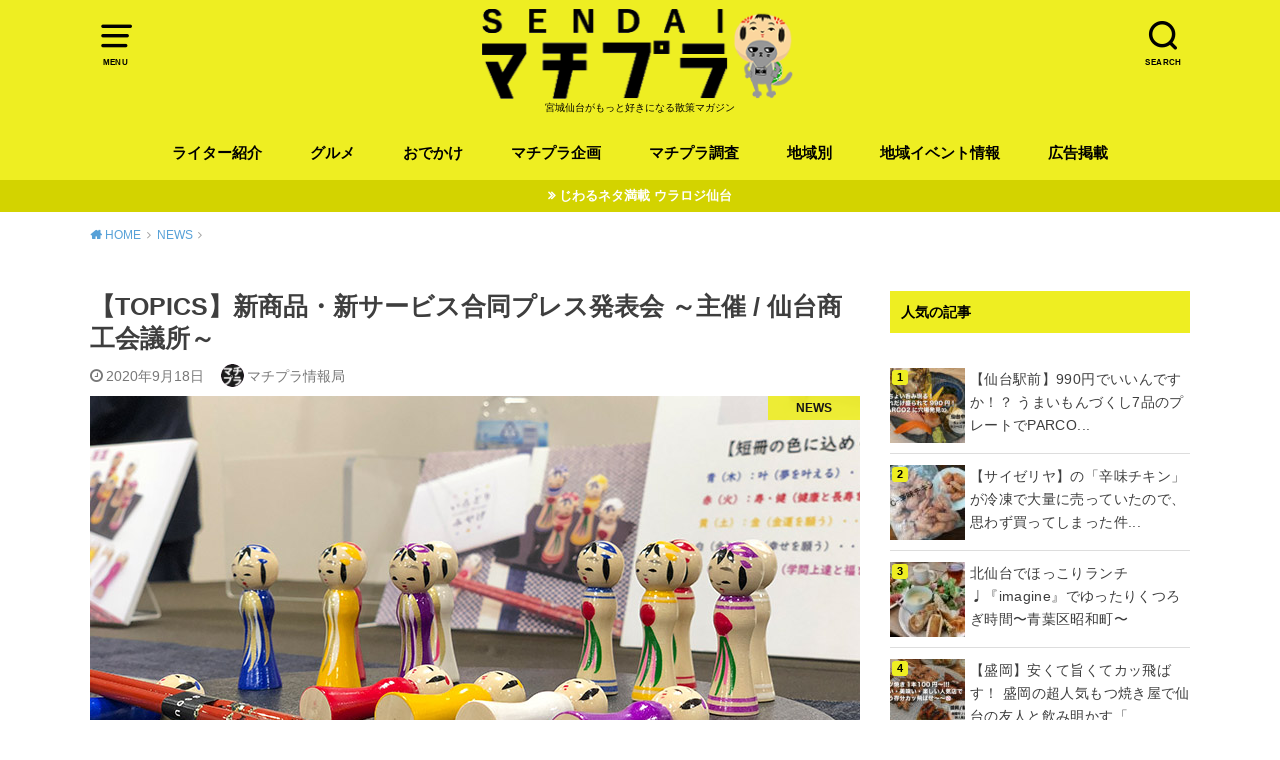

--- FILE ---
content_type: text/html; charset=UTF-8
request_url: https://matipura.com/news/64014/
body_size: 18091
content:
<!doctype html>
<html lang="ja">

<head>

	<meta charset="utf-8">
	<meta http-equiv="X-UA-Compatible" content="IE=edge">
	<meta name="HandheldFriendly" content="True">
	<meta name="MobileOptimized" content="320">
	<meta name="viewport" content="width=device-width, initial-scale=1"/>
	<link rel="pingback" href="https://matipura.com/CORE/xmlrpc.php"><meta name='robots' content='index, follow, max-image-preview:large, max-snippet:-1, max-video-preview:-1' />

	<!-- This site is optimized with the Yoast SEO plugin v19.13 - https://yoast.com/wordpress/plugins/seo/ -->
	<link media="all" href="https://matipura.com/CORE/wp-content/cache/autoptimize/css/autoptimize_ab3d1997ec1a1e72d0ca4d41729720d2.css" rel="stylesheet" /><title>【TOPICS】新商品・新サービス合同プレス発表会 ～主催 / 仙台商工会議所～ - せんだいマチプラ</title>
	<link rel="canonical" href="https://matipura.com/news/64014/" />
	<meta property="og:locale" content="ja_JP" />
	<meta property="og:type" content="article" />
	<meta property="og:title" content="【TOPICS】新商品・新サービス合同プレス発表会 ～主催 / 仙台商工会議所～ - せんだいマチプラ" />
	<meta property="og:description" content="こんにちは、マチプラ情報局です。 9月17日に仙台駅西口、TKPガーデンシティにて開催された、仙台商工会議所主催『新商品・新サービス合同プレス発表会』にメディアとして参加してきました！！ 新商品・新サービス合同プレス発表..." />
	<meta property="og:url" content="https://matipura.com/news/64014/" />
	<meta property="og:site_name" content="せんだいマチプラ" />
	<meta property="article:publisher" content="https://www.facebook.com/sendaimatipura" />
	<meta property="article:published_time" content="2020-09-18T02:58:49+00:00" />
	<meta property="article:modified_time" content="2020-11-24T07:29:47+00:00" />
	<meta property="og:image" content="https://matipura.com/CORE/wp-content/uploads/2020/09/01-14.jpg" />
	<meta property="og:image:width" content="770" />
	<meta property="og:image:height" content="513" />
	<meta property="og:image:type" content="image/jpeg" />
	<meta name="author" content="マチプラ情報局" />
	<meta name="twitter:card" content="summary_large_image" />
	<meta name="twitter:creator" content="@sendaimatipura" />
	<meta name="twitter:site" content="@sendaimatipura" />
	<meta name="twitter:label1" content="執筆者" />
	<meta name="twitter:data1" content="マチプラ情報局" />
	<script type="application/ld+json" class="yoast-schema-graph">{"@context":"https://schema.org","@graph":[{"@type":"WebPage","@id":"https://matipura.com/news/64014/","url":"https://matipura.com/news/64014/","name":"【TOPICS】新商品・新サービス合同プレス発表会 ～主催 / 仙台商工会議所～ - せんだいマチプラ","isPartOf":{"@id":"https://matipura.com/#website"},"primaryImageOfPage":{"@id":"https://matipura.com/news/64014/#primaryimage"},"image":{"@id":"https://matipura.com/news/64014/#primaryimage"},"thumbnailUrl":"https://matipura.com/CORE/wp-content/uploads/2020/09/01-14.jpg","datePublished":"2020-09-18T02:58:49+00:00","dateModified":"2020-11-24T07:29:47+00:00","author":{"@id":"https://matipura.com/#/schema/person/04bd76b6ffab1c9eda474e3258fdc025"},"breadcrumb":{"@id":"https://matipura.com/news/64014/#breadcrumb"},"inLanguage":"ja","potentialAction":[{"@type":"ReadAction","target":["https://matipura.com/news/64014/"]}]},{"@type":"ImageObject","inLanguage":"ja","@id":"https://matipura.com/news/64014/#primaryimage","url":"https://matipura.com/CORE/wp-content/uploads/2020/09/01-14.jpg","contentUrl":"https://matipura.com/CORE/wp-content/uploads/2020/09/01-14.jpg","width":770,"height":513},{"@type":"BreadcrumbList","@id":"https://matipura.com/news/64014/#breadcrumb","itemListElement":[{"@type":"ListItem","position":1,"name":"ホーム","item":"https://matipura.com/"},{"@type":"ListItem","position":2,"name":"【TOPICS】新商品・新サービス合同プレス発表会 ～主催 / 仙台商工会議所～"}]},{"@type":"WebSite","@id":"https://matipura.com/#website","url":"https://matipura.com/","name":"せんだいマチプラ","description":"宮城仙台がもっと好きになる散策マガジン","potentialAction":[{"@type":"SearchAction","target":{"@type":"EntryPoint","urlTemplate":"https://matipura.com/?s={search_term_string}"},"query-input":"required name=search_term_string"}],"inLanguage":"ja"},{"@type":"Person","@id":"https://matipura.com/#/schema/person/04bd76b6ffab1c9eda474e3258fdc025","name":"マチプラ情報局","image":{"@type":"ImageObject","inLanguage":"ja","@id":"https://matipura.com/#/schema/person/image/","url":"https://matipura.com/CORE/wp-content/uploads/2018/12/5works_icon05.png","contentUrl":"https://matipura.com/CORE/wp-content/uploads/2018/12/5works_icon05.png","caption":"マチプラ情報局"},"url":"https://matipura.com/author/administrator/"}]}</script>
	<!-- / Yoast SEO plugin. -->


<link href='https://fonts.gstatic.com' crossorigin='anonymous' rel='preconnect' />
<link href='https://ajax.googleapis.com' rel='preconnect' />
<link href='https://fonts.googleapis.com' rel='preconnect' />
<link rel="alternate" type="application/rss+xml" title="せんだいマチプラ &raquo; フィード" href="https://matipura.com/feed/" />
<link rel="alternate" type="application/rss+xml" title="せんだいマチプラ &raquo; コメントフィード" href="https://matipura.com/comments/feed/" />












<link rel="https://api.w.org/" href="https://matipura.com/wp-json/" /><link rel="alternate" type="application/json" href="https://matipura.com/wp-json/wp/v2/posts/64014" /><link rel="EditURI" type="application/rsd+xml" title="RSD" href="https://matipura.com/CORE/xmlrpc.php?rsd" />
<link rel="wlwmanifest" type="application/wlwmanifest+xml" href="https://matipura.com/CORE/wp-includes/wlwmanifest.xml" />
<meta name="generator" content="WordPress 6.1.9" />
<link rel='shortlink' href='https://matipura.com/?p=64014' />
<link rel="alternate" type="application/json+oembed" href="https://matipura.com/wp-json/oembed/1.0/embed?url=https%3A%2F%2Fmatipura.com%2Fnews%2F64014%2F" />
<link rel="alternate" type="text/xml+oembed" href="https://matipura.com/wp-json/oembed/1.0/embed?url=https%3A%2F%2Fmatipura.com%2Fnews%2F64014%2F&#038;format=xml" />
            
            <!-- Google tag (gtag.js) 　せんだいマチプラ2024　-->
<script async src="https://www.googletagmanager.com/gtag/js?id=G-TB5YW4PVX2"></script>
<script>
  window.dataLayer = window.dataLayer || [];
  function gtag(){dataLayer.push(arguments);}
  gtag('js', new Date());

  gtag('config', 'G-TB5YW4PVX2');
</script>

<!-- Google tag (gtag.js) -->
<script async src="https://www.googletagmanager.com/gtag/js?id=G-1G4WFC0Y69"></script>
<script>
  window.dataLayer = window.dataLayer || [];
  function gtag(){dataLayer.push(arguments);}
  gtag('js', new Date());

  gtag('config', 'G-1G4WFC0Y69');
</script>
<link rel="icon" href="https://matipura.com/CORE/wp-content/uploads/2016/09/icon-1-120x120.png" sizes="32x32" />
<link rel="icon" href="https://matipura.com/CORE/wp-content/uploads/2016/09/icon-1.png" sizes="192x192" />
<link rel="apple-touch-icon" href="https://matipura.com/CORE/wp-content/uploads/2016/09/icon-1.png" />
<meta name="msapplication-TileImage" content="https://matipura.com/CORE/wp-content/uploads/2016/09/icon-1.png" />
		
		</head>

<body class="post-template-default single single-post postid-64014 single-format-standard pd_normal h_balloon undo_off catlabelon pannavi_on">
	<svg xmlns="http://www.w3.org/2000/svg" viewBox="0 0 0 0" width="0" height="0" focusable="false" role="none" style="visibility: hidden; position: absolute; left: -9999px; overflow: hidden;" ><defs><filter id="wp-duotone-dark-grayscale"><feColorMatrix color-interpolation-filters="sRGB" type="matrix" values=" .299 .587 .114 0 0 .299 .587 .114 0 0 .299 .587 .114 0 0 .299 .587 .114 0 0 " /><feComponentTransfer color-interpolation-filters="sRGB" ><feFuncR type="table" tableValues="0 0.49803921568627" /><feFuncG type="table" tableValues="0 0.49803921568627" /><feFuncB type="table" tableValues="0 0.49803921568627" /><feFuncA type="table" tableValues="1 1" /></feComponentTransfer><feComposite in2="SourceGraphic" operator="in" /></filter></defs></svg><svg xmlns="http://www.w3.org/2000/svg" viewBox="0 0 0 0" width="0" height="0" focusable="false" role="none" style="visibility: hidden; position: absolute; left: -9999px; overflow: hidden;" ><defs><filter id="wp-duotone-grayscale"><feColorMatrix color-interpolation-filters="sRGB" type="matrix" values=" .299 .587 .114 0 0 .299 .587 .114 0 0 .299 .587 .114 0 0 .299 .587 .114 0 0 " /><feComponentTransfer color-interpolation-filters="sRGB" ><feFuncR type="table" tableValues="0 1" /><feFuncG type="table" tableValues="0 1" /><feFuncB type="table" tableValues="0 1" /><feFuncA type="table" tableValues="1 1" /></feComponentTransfer><feComposite in2="SourceGraphic" operator="in" /></filter></defs></svg><svg xmlns="http://www.w3.org/2000/svg" viewBox="0 0 0 0" width="0" height="0" focusable="false" role="none" style="visibility: hidden; position: absolute; left: -9999px; overflow: hidden;" ><defs><filter id="wp-duotone-purple-yellow"><feColorMatrix color-interpolation-filters="sRGB" type="matrix" values=" .299 .587 .114 0 0 .299 .587 .114 0 0 .299 .587 .114 0 0 .299 .587 .114 0 0 " /><feComponentTransfer color-interpolation-filters="sRGB" ><feFuncR type="table" tableValues="0.54901960784314 0.98823529411765" /><feFuncG type="table" tableValues="0 1" /><feFuncB type="table" tableValues="0.71764705882353 0.25490196078431" /><feFuncA type="table" tableValues="1 1" /></feComponentTransfer><feComposite in2="SourceGraphic" operator="in" /></filter></defs></svg><svg xmlns="http://www.w3.org/2000/svg" viewBox="0 0 0 0" width="0" height="0" focusable="false" role="none" style="visibility: hidden; position: absolute; left: -9999px; overflow: hidden;" ><defs><filter id="wp-duotone-blue-red"><feColorMatrix color-interpolation-filters="sRGB" type="matrix" values=" .299 .587 .114 0 0 .299 .587 .114 0 0 .299 .587 .114 0 0 .299 .587 .114 0 0 " /><feComponentTransfer color-interpolation-filters="sRGB" ><feFuncR type="table" tableValues="0 1" /><feFuncG type="table" tableValues="0 0.27843137254902" /><feFuncB type="table" tableValues="0.5921568627451 0.27843137254902" /><feFuncA type="table" tableValues="1 1" /></feComponentTransfer><feComposite in2="SourceGraphic" operator="in" /></filter></defs></svg><svg xmlns="http://www.w3.org/2000/svg" viewBox="0 0 0 0" width="0" height="0" focusable="false" role="none" style="visibility: hidden; position: absolute; left: -9999px; overflow: hidden;" ><defs><filter id="wp-duotone-midnight"><feColorMatrix color-interpolation-filters="sRGB" type="matrix" values=" .299 .587 .114 0 0 .299 .587 .114 0 0 .299 .587 .114 0 0 .299 .587 .114 0 0 " /><feComponentTransfer color-interpolation-filters="sRGB" ><feFuncR type="table" tableValues="0 0" /><feFuncG type="table" tableValues="0 0.64705882352941" /><feFuncB type="table" tableValues="0 1" /><feFuncA type="table" tableValues="1 1" /></feComponentTransfer><feComposite in2="SourceGraphic" operator="in" /></filter></defs></svg><svg xmlns="http://www.w3.org/2000/svg" viewBox="0 0 0 0" width="0" height="0" focusable="false" role="none" style="visibility: hidden; position: absolute; left: -9999px; overflow: hidden;" ><defs><filter id="wp-duotone-magenta-yellow"><feColorMatrix color-interpolation-filters="sRGB" type="matrix" values=" .299 .587 .114 0 0 .299 .587 .114 0 0 .299 .587 .114 0 0 .299 .587 .114 0 0 " /><feComponentTransfer color-interpolation-filters="sRGB" ><feFuncR type="table" tableValues="0.78039215686275 1" /><feFuncG type="table" tableValues="0 0.94901960784314" /><feFuncB type="table" tableValues="0.35294117647059 0.47058823529412" /><feFuncA type="table" tableValues="1 1" /></feComponentTransfer><feComposite in2="SourceGraphic" operator="in" /></filter></defs></svg><svg xmlns="http://www.w3.org/2000/svg" viewBox="0 0 0 0" width="0" height="0" focusable="false" role="none" style="visibility: hidden; position: absolute; left: -9999px; overflow: hidden;" ><defs><filter id="wp-duotone-purple-green"><feColorMatrix color-interpolation-filters="sRGB" type="matrix" values=" .299 .587 .114 0 0 .299 .587 .114 0 0 .299 .587 .114 0 0 .299 .587 .114 0 0 " /><feComponentTransfer color-interpolation-filters="sRGB" ><feFuncR type="table" tableValues="0.65098039215686 0.40392156862745" /><feFuncG type="table" tableValues="0 1" /><feFuncB type="table" tableValues="0.44705882352941 0.4" /><feFuncA type="table" tableValues="1 1" /></feComponentTransfer><feComposite in2="SourceGraphic" operator="in" /></filter></defs></svg><svg xmlns="http://www.w3.org/2000/svg" viewBox="0 0 0 0" width="0" height="0" focusable="false" role="none" style="visibility: hidden; position: absolute; left: -9999px; overflow: hidden;" ><defs><filter id="wp-duotone-blue-orange"><feColorMatrix color-interpolation-filters="sRGB" type="matrix" values=" .299 .587 .114 0 0 .299 .587 .114 0 0 .299 .587 .114 0 0 .299 .587 .114 0 0 " /><feComponentTransfer color-interpolation-filters="sRGB" ><feFuncR type="table" tableValues="0.098039215686275 1" /><feFuncG type="table" tableValues="0 0.66274509803922" /><feFuncB type="table" tableValues="0.84705882352941 0.41960784313725" /><feFuncA type="table" tableValues="1 1" /></feComponentTransfer><feComposite in2="SourceGraphic" operator="in" /></filter></defs></svg><div id="container">


<header id="header" class="header animated fadeIn">
<div id="inner-header" class="wrap cf">

<a href="#spnavi" data-remodal-target="spnavi" class="nav_btn"><span class="text">MENU</span></a><div class="remodal" data-remodal-id="spnavi" data-remodal-options="hashTracking:false"><button data-remodal-action="close" class="remodal-close"><span class="text gf">CLOSE</span></button><div id="nav_menu-5" class="widget widget_nav_menu"><div class="menu-humberger_menu-container"><ul id="menu-humberger_menu" class="menu"><li id="menu-item-98960" class="menu-item menu-item-type-taxonomy menu-item-object-category menu-item-has-children menu-item-98960"><a href="https://matipura.com/category/gout/">おでかけ</a>
<ul class="sub-menu">
	<li id="menu-item-98961" class="menu-item menu-item-type-taxonomy menu-item-object-category menu-item-98961"><a href="https://matipura.com/category/gout/entertainment/">エンターティメント</a></li>
	<li id="menu-item-98962" class="menu-item menu-item-type-taxonomy menu-item-object-category menu-item-98962"><a href="https://matipura.com/category/gout/history/">お寺/神社/史跡</a></li>
	<li id="menu-item-98963" class="menu-item menu-item-type-taxonomy menu-item-object-category menu-item-98963"><a href="https://matipura.com/category/gout/shop/">お店</a></li>
	<li id="menu-item-98964" class="menu-item menu-item-type-taxonomy menu-item-object-category menu-item-98964"><a href="https://matipura.com/category/gout/facility/">施設</a></li>
</ul>
</li>
<li id="menu-item-98965" class="menu-item menu-item-type-taxonomy menu-item-object-category menu-item-has-children menu-item-98965"><a href="https://matipura.com/category/gourmet/">グルメ</a>
<ul class="sub-menu">
	<li id="menu-item-98968" class="menu-item menu-item-type-taxonomy menu-item-object-category menu-item-98968"><a href="https://matipura.com/category/gourmet/cafe/">カフェ</a></li>
	<li id="menu-item-98972" class="menu-item menu-item-type-taxonomy menu-item-object-category menu-item-98972"><a href="https://matipura.com/category/gourmet/noodle/">ラーメン / そば/うどん</a></li>
	<li id="menu-item-98969" class="menu-item menu-item-type-taxonomy menu-item-object-category menu-item-98969"><a href="https://matipura.com/category/gourmet/curry/">カレー</a></li>
	<li id="menu-item-98970" class="menu-item menu-item-type-taxonomy menu-item-object-category menu-item-98970"><a href="https://matipura.com/category/gourmet/sweets/">スイーツ</a></li>
	<li id="menu-item-98966" class="menu-item menu-item-type-taxonomy menu-item-object-category menu-item-98966"><a href="https://matipura.com/category/gourmet/italian-french-spain/">イタリアン / フレンチ / スペイン</a></li>
	<li id="menu-item-98967" class="menu-item menu-item-type-taxonomy menu-item-object-category menu-item-98967"><a href="https://matipura.com/category/gourmet/ethnic/">エスニック料理</a></li>
	<li id="menu-item-98971" class="menu-item menu-item-type-taxonomy menu-item-object-category menu-item-98971"><a href="https://matipura.com/category/gourmet/bread/">パン</a></li>
	<li id="menu-item-98973" class="menu-item menu-item-type-taxonomy menu-item-object-category menu-item-98973"><a href="https://matipura.com/category/gourmet/chinese-koreanfood/">中華 / 韓国料理</a></li>
	<li id="menu-item-98974" class="menu-item menu-item-type-taxonomy menu-item-object-category menu-item-98974"><a href="https://matipura.com/category/gourmet/japanese-food/">和食</a></li>
	<li id="menu-item-98975" class="menu-item menu-item-type-taxonomy menu-item-object-category menu-item-98975"><a href="https://matipura.com/category/gourmet/yousyoku/">洋食</a></li>
	<li id="menu-item-98976" class="menu-item menu-item-type-taxonomy menu-item-object-category menu-item-98976"><a href="https://matipura.com/category/gourmet/meat/">肉料理</a></li>
	<li id="menu-item-98977" class="menu-item menu-item-type-taxonomy menu-item-object-category menu-item-98977"><a href="https://matipura.com/category/gourmet/fish/">魚料理</a></li>
</ul>
</li>
<li id="menu-item-98978" class="menu-item menu-item-type-taxonomy menu-item-object-category menu-item-98978"><a href="https://matipura.com/category/fashion/">ファッション</a></li>
<li id="menu-item-98979" class="menu-item menu-item-type-taxonomy menu-item-object-category menu-item-98979"><a href="https://matipura.com/category/investigation/">マチプラ調査</a></li>
<li id="menu-item-98980" class="menu-item menu-item-type-taxonomy menu-item-object-category current-post-ancestor current-menu-parent current-post-parent menu-item-98980"><a href="https://matipura.com/category/hotnews/">旬な話題</a></li>
<li id="menu-item-98981" class="menu-item menu-item-type-taxonomy menu-item-object-category menu-item-98981"><a href="https://matipura.com/category/history-2/">歴史</a></li>
<li id="menu-item-98982" class="menu-item menu-item-type-taxonomy menu-item-object-category menu-item-98982"><a href="https://matipura.com/category/hall-of-famer/">殿堂入り</a></li>
</ul></div></div><button data-remodal-action="close" class="remodal-close"><span class="text gf">CLOSE</span></button></div><div class="searchbox"><form role="search" method="get" id="searchform" class="searchform cf" action="https://matipura.com/" ><input type="search" placeholder="キーワードを入力" value="" name="s" id="s" /><span class="nav_btn search_btn"><span class="text">SEARCH</span></span></form></div><div id="logo" class="fs_l sitedes_on"><p class="h1 img"><a href="https://matipura.com"><noscript><img width="330" height="94" src="https://matipura.com/CORE/wp-content/uploads/2023/04/logo2023.png" class="site_logo_img" alt="せんだいマチプラ" decoding="async" srcset="https://matipura.com/CORE/wp-content/uploads/2023/04/logo2023.png 330w, https://matipura.com/CORE/wp-content/uploads/2023/04/logo2023-300x85.png 300w" sizes="(max-width: 330px) 100vw, 330px" /></noscript><img width="330" height="94" src='data:image/svg+xml,%3Csvg%20xmlns=%22http://www.w3.org/2000/svg%22%20viewBox=%220%200%20330%2094%22%3E%3C/svg%3E' data-src="https://matipura.com/CORE/wp-content/uploads/2023/04/logo2023.png" class="lazyload site_logo_img" alt="せんだいマチプラ" decoding="async" data-srcset="https://matipura.com/CORE/wp-content/uploads/2023/04/logo2023.png 330w, https://matipura.com/CORE/wp-content/uploads/2023/04/logo2023-300x85.png 300w" data-sizes="(max-width: 330px) 100vw, 330px" /></a></p><p class="site_description">宮城仙台がもっと好きになる散策マガジン</p></div><div id="g_nav" class="g_nav-sp animated anidelayS fadeIn"><nav class="menu-sp cf"><ul id="menu-globalmenu" class="nav top-nav cf"><li id="menu-item-9955" class="menu-item menu-item-type-post_type menu-item-object-page menu-item-9955"><a href="https://matipura.com/writer/">ライター紹介</a></li>
<li id="menu-item-8" class="menu-item menu-item-type-taxonomy menu-item-object-category menu-item-has-children menu-item-8"><a href="https://matipura.com/category/gourmet/">グルメ</a>
<ul class="sub-menu">
	<li id="menu-item-23898" class="menu-item menu-item-type-taxonomy menu-item-object-category menu-item-23898"><a href="https://matipura.com/category/gourmet/bread/">パン</a></li>
	<li id="menu-item-12" class="menu-item menu-item-type-taxonomy menu-item-object-category menu-item-12"><a href="https://matipura.com/category/gourmet/noodle/">ラーメン / そば/うどん</a></li>
	<li id="menu-item-9187" class="menu-item menu-item-type-taxonomy menu-item-object-category menu-item-9187"><a href="https://matipura.com/category/gourmet/curry/">カレー</a></li>
	<li id="menu-item-13" class="menu-item menu-item-type-taxonomy menu-item-object-category menu-item-13"><a href="https://matipura.com/category/gourmet/cafe/">カフェ</a></li>
	<li id="menu-item-14" class="menu-item menu-item-type-taxonomy menu-item-object-category menu-item-14"><a href="https://matipura.com/category/gourmet/sweets/">スイーツ</a></li>
	<li id="menu-item-16" class="menu-item menu-item-type-taxonomy menu-item-object-category menu-item-16"><a href="https://matipura.com/category/gourmet/japanese-food/">和食</a></li>
	<li id="menu-item-9161" class="menu-item menu-item-type-taxonomy menu-item-object-category menu-item-9161"><a href="https://matipura.com/category/gourmet/italian-french-spain/">イタリアン / フレンチ / スペイン</a></li>
	<li id="menu-item-9164" class="menu-item menu-item-type-taxonomy menu-item-object-category menu-item-9164"><a href="https://matipura.com/category/gourmet/chinese-koreanfood/">中華 / 韓国料理</a></li>
	<li id="menu-item-18" class="menu-item menu-item-type-taxonomy menu-item-object-category menu-item-18"><a href="https://matipura.com/category/gourmet/ethnic/">エスニック料理</a></li>
	<li id="menu-item-9165" class="menu-item menu-item-type-taxonomy menu-item-object-category menu-item-9165"><a href="https://matipura.com/category/gourmet/meat/">肉料理</a></li>
	<li id="menu-item-9166" class="menu-item menu-item-type-taxonomy menu-item-object-category menu-item-9166"><a href="https://matipura.com/category/gourmet/fish/">魚料理</a></li>
</ul>
</li>
<li id="menu-item-9" class="menu-item menu-item-type-taxonomy menu-item-object-category menu-item-has-children menu-item-9"><a href="https://matipura.com/category/gout/">おでかけ</a>
<ul class="sub-menu">
	<li id="menu-item-31020" class="menu-item menu-item-type-taxonomy menu-item-object-category menu-item-31020"><a href="https://matipura.com/category/gout/shop/">お店</a></li>
	<li id="menu-item-31060" class="menu-item menu-item-type-taxonomy menu-item-object-category menu-item-31060"><a href="https://matipura.com/category/gout/facility/">施設</a></li>
	<li id="menu-item-31021" class="menu-item menu-item-type-taxonomy menu-item-object-category menu-item-31021"><a href="https://matipura.com/category/gout/park/">公園</a></li>
	<li id="menu-item-31019" class="menu-item menu-item-type-taxonomy menu-item-object-category menu-item-31019"><a href="https://matipura.com/category/gout/history/">お寺/神社/史跡</a></li>
	<li id="menu-item-31015" class="menu-item menu-item-type-taxonomy menu-item-object-category menu-item-31015"><a href="https://matipura.com/category/gout/sport/">スポーツ</a></li>
	<li id="menu-item-31018" class="menu-item menu-item-type-taxonomy menu-item-object-category menu-item-31018"><a href="https://matipura.com/category/gout/entertainment/">エンターティメント</a></li>
</ul>
</li>
<li id="menu-item-25964" class="menu-item menu-item-type-taxonomy menu-item-object-category menu-item-has-children menu-item-25964"><a href="https://matipura.com/category/plan/">マチプラ企画</a>
<ul class="sub-menu">
	<li id="menu-item-26541" class="menu-item menu-item-type-taxonomy menu-item-object-category menu-item-26541"><a href="https://matipura.com/category/otoaruki/">オトアルキ</a></li>
	<li id="menu-item-35606" class="menu-item menu-item-type-taxonomy menu-item-object-category menu-item-35606"><a href="https://matipura.com/category/plan/company-visit/">マチプラ企業訪問</a></li>
	<li id="menu-item-26812" class="menu-item menu-item-type-taxonomy menu-item-object-category menu-item-26812"><a href="https://matipura.com/category/fashion/">ファッション</a></li>
	<li id="menu-item-30557" class="menu-item menu-item-type-taxonomy menu-item-object-category menu-item-30557"><a href="https://matipura.com/category/plan/%e3%83%96%e3%83%a9%e3%83%9f%e3%83%a4%e3%82%ae/">ブラミヤギ</a></li>
	<li id="menu-item-32013" class="menu-item menu-item-type-taxonomy menu-item-object-category menu-item-32013"><a href="https://matipura.com/category/manga/">マチプラ漫画</a></li>
	<li id="menu-item-26542" class="menu-item menu-item-type-taxonomy menu-item-object-category menu-item-26542"><a href="https://matipura.com/category/plan/novel/">マチプラ小説</a></li>
</ul>
</li>
<li id="menu-item-10" class="menu-item menu-item-type-taxonomy menu-item-object-category menu-item-has-children menu-item-10"><a href="https://matipura.com/category/investigation/">マチプラ調査</a>
<ul class="sub-menu">
	<li id="menu-item-49836" class="menu-item menu-item-type-taxonomy menu-item-object-category menu-item-49836"><a href="https://matipura.com/category/history-2/">歴史</a></li>
</ul>
</li>
<li id="menu-item-26531" class="menu-item menu-item-type-taxonomy menu-item-object-category menu-item-has-children menu-item-26531"><a href="https://matipura.com/category/miyagi/">地域別</a>
<ul class="sub-menu">
	<li id="menu-item-26533" class="menu-item menu-item-type-taxonomy menu-item-object-category menu-item-has-children menu-item-26533"><a href="https://matipura.com/category/miyagi/sendai/">仙台</a>
	<ul class="sub-menu">
		<li id="menu-item-26538" class="menu-item menu-item-type-taxonomy menu-item-object-category menu-item-26538"><a href="https://matipura.com/category/miyagi/sendai/aobaku/">青葉区</a></li>
		<li id="menu-item-26535" class="menu-item menu-item-type-taxonomy menu-item-object-category menu-item-26535"><a href="https://matipura.com/category/miyagi/sendai/miyaginoku/">宮城野区</a></li>
		<li id="menu-item-26534" class="menu-item menu-item-type-taxonomy menu-item-object-category menu-item-26534"><a href="https://matipura.com/category/miyagi/sendai/taihakuku/">太白区</a></li>
		<li id="menu-item-26537" class="menu-item menu-item-type-taxonomy menu-item-object-category menu-item-26537"><a href="https://matipura.com/category/miyagi/sendai/wakabayashiku/">若林区</a></li>
		<li id="menu-item-26536" class="menu-item menu-item-type-taxonomy menu-item-object-category menu-item-26536"><a href="https://matipura.com/category/miyagi/sendai/izumiku/">泉区</a></li>
	</ul>
</li>
	<li id="menu-item-26539" class="menu-item menu-item-type-taxonomy menu-item-object-category menu-item-26539"><a href="https://matipura.com/category/miyagi/kenpoku/">県北</a></li>
	<li id="menu-item-26540" class="menu-item menu-item-type-taxonomy menu-item-object-category menu-item-26540"><a href="https://matipura.com/category/miyagi/kennan/">県南</a></li>
	<li id="menu-item-26532" class="menu-item menu-item-type-taxonomy menu-item-object-category menu-item-26532"><a href="https://matipura.com/category/miyagi/sanriku/">三陸</a></li>
</ul>
</li>
<li id="menu-item-11" class="menu-item menu-item-type-taxonomy menu-item-object-category menu-item-11"><a href="https://matipura.com/category/event/">地域イベント情報</a></li>
<li id="menu-item-49807" class="menu-item menu-item-type-custom menu-item-object-custom menu-item-49807"><a href="http://matipura.com/about-matipura/#title04">広告掲載</a></li>
</ul></nav></div>
</div>
</header>


<div class="header-info fadeIn"><a style="background-color:#d3d300;"href="https://urarozi-sendai.com/">じわるネタ満載 ウラロジ仙台</a></div>


<div id="breadcrumb" class="breadcrumb animated fadeIn cf"><div class="wrap"><ul class="breadcrumb__ul" itemscope itemtype="http://schema.org/BreadcrumbList"><li class="breadcrumb__li bc_homelink" itemprop="itemListElement" itemscope itemtype="http://schema.org/ListItem"><a class="breadcrumb__link" itemprop="item" href="https://matipura.com/"><span itemprop="name"> HOME</span></a><meta itemprop="position" content="1" /></li><li class="breadcrumb__li" itemprop="itemListElement" itemscope itemtype="http://schema.org/ListItem"><a class="breadcrumb__link" itemprop="item" href="https://matipura.com/category/news/"><span itemprop="name">NEWS</span></a><meta itemprop="position" content="2" /></li><li class="breadcrumb__li bc_posttitle" itemprop="itemListElement" itemscope itemtype="http://schema.org/ListItem"><span itemprop="name">【TOPICS】新商品・新サービス合同プレス発表会 ～主催 / 仙台商工会議所～</span><meta itemprop="position" content="3" /></li></ul></div></div>

<div id="content">
<div id="inner-content" class="wrap cf">

<div class="main-wrap">
<main id="main" class="animated anidelayS fadeIn" role="main">

<article id="post-64014" class="post-64014 post type-post status-publish format-standard has-post-thumbnail hentry category-news category-hotnews tag-751 article cf" role="article">
<header class="article-header entry-header">
<div class="inner">
<h1 class="entry-title single-title" itemprop="headline" rel="bookmark">【TOPICS】新商品・新サービス合同プレス発表会 ～主催 / 仙台商工会議所～</h1>

<div class="byline entry-meta vcard cf">

<time class="time__date date gf entry-date updated">2020年9月18日</time>
<span class="writer name author"><noscript><img data-del="avatar" src='https://matipura.com/CORE/wp-content/uploads/2018/12/5works_icon05.png' class='avatar pp-user-avatar avatar-50 photo ' height='50' width='50'/></noscript><img data-del="avatar" src='data:image/svg+xml,%3Csvg%20xmlns=%22http://www.w3.org/2000/svg%22%20viewBox=%220%200%2050%2050%22%3E%3C/svg%3E' data-src='https://matipura.com/CORE/wp-content/uploads/2018/12/5works_icon05.png' class='lazyload avatar pp-user-avatar avatar-50 photo ' height='50' width='50'/><span class="fn">マチプラ情報局</span></span></div>

<figure class="eyecatch">
<noscript><img width="770" height="513" src="https://matipura.com/CORE/wp-content/uploads/2020/09/01-14.jpg" class="attachment-post-thumbnail size-post-thumbnail wp-post-image" alt="" decoding="async" srcset="https://matipura.com/CORE/wp-content/uploads/2020/09/01-14.jpg 770w, https://matipura.com/CORE/wp-content/uploads/2020/09/01-14-300x200.jpg 300w, https://matipura.com/CORE/wp-content/uploads/2020/09/01-14-768x512.jpg 768w" sizes="(max-width: 770px) 100vw, 770px" /></noscript><img width="770" height="513" src='data:image/svg+xml,%3Csvg%20xmlns=%22http://www.w3.org/2000/svg%22%20viewBox=%220%200%20770%20513%22%3E%3C/svg%3E' data-src="https://matipura.com/CORE/wp-content/uploads/2020/09/01-14.jpg" class="lazyload attachment-post-thumbnail size-post-thumbnail wp-post-image" alt="" decoding="async" data-srcset="https://matipura.com/CORE/wp-content/uploads/2020/09/01-14.jpg 770w, https://matipura.com/CORE/wp-content/uploads/2020/09/01-14-300x200.jpg 300w, https://matipura.com/CORE/wp-content/uploads/2020/09/01-14-768x512.jpg 768w" data-sizes="(max-width: 770px) 100vw, 770px" />
<span class="cat-name cat-id-335">NEWS</span>
</figure>

</div>
</header>


<div class="share short">
<div class="sns">
<ul class="cf">

<li class="twitter"> 
<a target="blank" href="//twitter.com/intent/tweet?url=https%3A%2F%2Fmatipura.com%2Fnews%2F64014%2F&text=%E3%80%90TOPICS%E3%80%91%E6%96%B0%E5%95%86%E5%93%81%E3%83%BB%E6%96%B0%E3%82%B5%E3%83%BC%E3%83%93%E3%82%B9%E5%90%88%E5%90%8C%E3%83%97%E3%83%AC%E3%82%B9%E7%99%BA%E8%A1%A8%E4%BC%9A+%EF%BD%9E%E4%B8%BB%E5%82%AC+%2F+%E4%BB%99%E5%8F%B0%E5%95%86%E5%B7%A5%E4%BC%9A%E8%AD%B0%E6%89%80%EF%BD%9E&tw_p=tweetbutton" onclick="window.open(this.href, 'tweetwindow', 'width=550, height=450,personalbar=0,toolbar=0,scrollbars=1,resizable=1'); return false;"><span class="text">ツイート</span><span class="count"></span></a>
</li>

<li class="facebook">
<a href="//www.facebook.com/sharer.php?src=bm&u=https%3A%2F%2Fmatipura.com%2Fnews%2F64014%2F&t=%E3%80%90TOPICS%E3%80%91%E6%96%B0%E5%95%86%E5%93%81%E3%83%BB%E6%96%B0%E3%82%B5%E3%83%BC%E3%83%93%E3%82%B9%E5%90%88%E5%90%8C%E3%83%97%E3%83%AC%E3%82%B9%E7%99%BA%E8%A1%A8%E4%BC%9A+%EF%BD%9E%E4%B8%BB%E5%82%AC+%2F+%E4%BB%99%E5%8F%B0%E5%95%86%E5%B7%A5%E4%BC%9A%E8%AD%B0%E6%89%80%EF%BD%9E" onclick="javascript:window.open(this.href, '', 'menubar=no,toolbar=no,resizable=yes,scrollbars=yes,height=300,width=600');return false;"><span class="text">シェア</span><span class="count"></span></a>
</li>

<li class="hatebu">       
<a href="//b.hatena.ne.jp/add?mode=confirm&url=https://matipura.com/news/64014/&title=%E3%80%90TOPICS%E3%80%91%E6%96%B0%E5%95%86%E5%93%81%E3%83%BB%E6%96%B0%E3%82%B5%E3%83%BC%E3%83%93%E3%82%B9%E5%90%88%E5%90%8C%E3%83%97%E3%83%AC%E3%82%B9%E7%99%BA%E8%A1%A8%E4%BC%9A+%EF%BD%9E%E4%B8%BB%E5%82%AC+%2F+%E4%BB%99%E5%8F%B0%E5%95%86%E5%B7%A5%E4%BC%9A%E8%AD%B0%E6%89%80%EF%BD%9E" onclick="window.open(this.href, 'HBwindow', 'width=600, height=400, menubar=no, toolbar=no, scrollbars=yes'); return false;" target="_blank"><span class="text">はてブ</span><span class="count"></span></a>
</li>

<li class="line">
<a href="//line.me/R/msg/text/?%E3%80%90TOPICS%E3%80%91%E6%96%B0%E5%95%86%E5%93%81%E3%83%BB%E6%96%B0%E3%82%B5%E3%83%BC%E3%83%93%E3%82%B9%E5%90%88%E5%90%8C%E3%83%97%E3%83%AC%E3%82%B9%E7%99%BA%E8%A1%A8%E4%BC%9A+%EF%BD%9E%E4%B8%BB%E5%82%AC+%2F+%E4%BB%99%E5%8F%B0%E5%95%86%E5%B7%A5%E4%BC%9A%E8%AD%B0%E6%89%80%EF%BD%9E%0Ahttps%3A%2F%2Fmatipura.com%2Fnews%2F64014%2F" target="_blank"><span class="text">送る</span></a>
</li>

<li class="pocket">
<a href="//getpocket.com/edit?url=https://matipura.com/news/64014/&title=【TOPICS】新商品・新サービス合同プレス発表会 ～主催 / 仙台商工会議所～" onclick="window.open(this.href, 'FBwindow', 'width=550, height=350, menubar=no, toolbar=no, scrollbars=yes'); return false;"><span class="text">Pocket</span><span class="count"></span></a></li>

</ul>
</div> 
</div>


<div class="titleunder">
<div id="custom_html-6" class="widget_text widget widget_custom_html"><div class="textwidget custom-html-widget"><script async src="https://pagead2.googlesyndication.com/pagead/js/adsbygoogle.js"></script>
<!-- PC記事タイトル下ディスプレイレスポンシブ2020 -->
<ins class="adsbygoogle"
     style="display:block"
     data-ad-client="ca-pub-8620685663170925"
     data-ad-slot="1313341586"
     data-ad-format="auto"
     data-full-width-responsive="true"></ins>
<script>
     (adsbygoogle = window.adsbygoogle || []).push({});
</script></div></div></div>

<section class="entry-content cf">


<p>こんにちは、マチプラ情報局です。<br />
9月17日に仙台駅西口、TKPガーデンシティにて開催された、仙台商工会議所主催<strong>『新商品・新サービス合同プレス発表会』</strong>にメディアとして参加してきました！！</p>
<h2>新商品・新サービス合同プレス発表会</h2>
<p>今回の発表会では仙台市内に拠点を構える5つの事業所さんの新商品を間近で見ることができ、とてもワクワクしちゃいました♪</p>
<noscript><img decoding="async" src="http://matipura.com/CORE/wp-content/uploads/2020/09/02-14.jpg" /></noscript><img class="lazyload" decoding="async" src='data:image/svg+xml,%3Csvg%20xmlns=%22http://www.w3.org/2000/svg%22%20viewBox=%220%200%20210%20140%22%3E%3C/svg%3E' data-src="http://matipura.com/CORE/wp-content/uploads/2020/09/02-14.jpg" />
<h4>参加企業</h4>
<ul>
<li><strong>株式会社グリーディー</strong></li>
<li><strong>株式会社瀬戸屋</strong></li>
<li><strong>株式会社旅ゆかば</strong></li>
<li><strong>株式会社ブロズアップ</strong></li>
<li><strong>株式会社Musignal</strong></li>
</ul>
<p>&nbsp;</p>
<p>簡単ではありますが、順を追ってみなさんにも一足早く商品をご紹介させていただきます。</p>
<h3>宮城初！アロマブレンドデザイナー×フラワー心理セラピスト おうち時間を華やかにする香りと花の定期便がスタート</h3>
<h4>商品：お花と香りの定期便『derika(デリカ)』</h4>
<div class="column-wrap cf ">
<div class="col2"><noscript><img decoding="async" src="http://matipura.com/CORE/wp-content/uploads/2020/09/03-13.jpg" /></noscript><img class="lazyload" decoding="async" src='data:image/svg+xml,%3Csvg%20xmlns=%22http://www.w3.org/2000/svg%22%20viewBox=%220%200%20210%20140%22%3E%3C/svg%3E' data-src="http://matipura.com/CORE/wp-content/uploads/2020/09/03-13.jpg" /></div>
<div class="col2"><noscript><img decoding="async" src="http://matipura.com/CORE/wp-content/uploads/2020/09/04-13.jpg" /></noscript><img class="lazyload" decoding="async" src='data:image/svg+xml,%3Csvg%20xmlns=%22http://www.w3.org/2000/svg%22%20viewBox=%220%200%20210%20140%22%3E%3C/svg%3E' data-src="http://matipura.com/CORE/wp-content/uploads/2020/09/04-13.jpg" /></div>
</div>
<p>アロマでブランディングを手掛ける株式会社グリーディーと老舗の花屋を展開する株式会社ハナサクとの共同開発。</p>
<p>毎月20日にフラワー心理セラピストがアレンジする「お花」と香りのプロがブレンドした「香り（アロマスプレー）」をお届けする定額制デリバリーサービス『derika(デリカ)』を10月から販売を開始します。</p>
<p>開始日：10月1日<br />
料金：3,850円　税込<br />
配達範囲：ハナサク本店（青葉区本町）から5キロ圏内は送料無料。それ以上は配送料がかかります。<br />
内容：全4回、各回アロマスプレーとアレンジフラワー<br />
　　　初回は花瓶(S)がついてきます<br />
支払方法：初回商品受取時に現金で支払い</p>
<p>詳細：<a href="http://www.8739club.jp/" rel="noopener noreferrer" target="_blank">http://www.8739club.jp/</a><br />
※準備が整い次第ホームページ上でも案内開始となります。</p>
<p>&nbsp;</p>
<p>定期的にお花とアロマスプレーが届くなんて、毎月20日が楽しみになりますね。毎回香りのテーマに合わせたメッセージ性のあるアレンジフラワーが届くなんて素敵じゃない。ご自宅やオフィスにお花を飾るもよし、一部を誰かにプレゼントしても良し。お花がある生活を身近に♪</p>
<h3>仙台七夕まつりイメージの『こけし箸置き』が誕生！地域で作る土産品企画「いろどりみやげ」第一弾</h3>
<h4>商品名：『仙台七夕こけし箸置き』</h4>
<noscript><img decoding="async" src="http://matipura.com/CORE/wp-content/uploads/2020/09/05-13.jpg" /></noscript><img class="lazyload" decoding="async" src='data:image/svg+xml,%3Csvg%20xmlns=%22http://www.w3.org/2000/svg%22%20viewBox=%220%200%20210%20140%22%3E%3C/svg%3E' data-src="http://matipura.com/CORE/wp-content/uploads/2020/09/05-13.jpg" />
<p>工芸品産業全体の向上と東北の工芸家の発展を目指し、東北の工芸家同士が協業し商品開発をするプロジェクト「いろどりみやげ」を発足。</p>
<p>株式会社瀬戸屋はプロジェクトの第一弾として、仙台七夕の短冊をイメージした『仙台七夕こけし箸置』を販売開始します。</p>
<p>料金：1セット(5個入り) 2,750円　税込<br />
カラー：青、赤、黄、白、紫<br />
サイズ：縦5.5cm、横1.5cm、高さ1.5cm<br />
販売店：瀬戸屋本店</p>
<p>詳細：<a href="https://a.r10.to/hzQRcb" rel="noopener noreferrer" target="_blank">夢工房（楽天市場）</a></p>
<p>&nbsp;</p>
<p>仙台七夕の絵があしらわれたこけしの箸置なんて可愛い。使う時は横にして、しまう時は立ててインテリアとして飾っておくのも良さそうです。今後もいろんな商品が発売するようなので、これからもチェックしていきたいですね。</p>
<h3>組み合わせは”20億”通り！靴医学専門の理学療法士らがセミオーダーシューズを開発 仙台「旅ゆかば」から発売</h3>
<h4>商品：セミオーダーシューズ『あるかいん』</h4>
<noscript><img decoding="async" src="http://matipura.com/CORE/wp-content/uploads/2020/09/06-12.jpg" /></noscript><img class="lazyload" decoding="async" src='data:image/svg+xml,%3Csvg%20xmlns=%22http://www.w3.org/2000/svg%22%20viewBox=%220%200%20210%20140%22%3E%3C/svg%3E' data-src="http://matipura.com/CORE/wp-content/uploads/2020/09/06-12.jpg" />
<p>株式会社旅ゆかば履きやすい靴ではなく、履きやすく歩きたくなる靴を実現。お客様からの声を聞き、自分好みの色や形の選べるようバリエーション”およそ20億通り”の提案が可能。着脱にはダブルファスナーを採用することで、ご自身でも脱ぎやすく、サポートする人でも脱がせやすく履かせやすいデザインとなっています。</p>
<p>料金：38,500円　税込<br />
販売日：9月17日<br />
タイプ：スニーカー、ブーツ、スリッポン、マジックバンド<br />
サイズ：21cm～27cm<br />
靴幅：ノーマル、ワイドの2種類<br />
カラー：全17色<br />
カラー変更：全ての靴タイプで5ヶ所、パーツごとに変更可能</p>
<p>あるかいんホームページ：<a href="https://arukain.com/" rel="noopener noreferrer" target="_blank">https://arukain.com/</a></p>
<p>&nbsp;</p>
<p>毎日使うものだから自分に合ったもの、自分が好きなデザインの靴でおでかけを楽しめるって嬉しいですよね。小指を覆うように大きく湾曲したデザインのため、小指を動かしやすく、しっかり歩けるようになるんですって。すごいなぁ。贈り物にも良さそう。一緒に選びに行こうってね。</p>
<h3>いれて2秒で味変できる油！仙台の人気ラーメン店「だし廊」がおうち時間を彩る『味変UMAMIオイル』を開発中</h3>
<h4>商品：『味変UMAMIオイル』</h4>
<div class="column-wrap cf ">
<div class="col2"><noscript><img decoding="async" src="http://matipura.com/CORE/wp-content/uploads/2020/09/07-10.jpg" /></noscript><img class="lazyload" decoding="async" src='data:image/svg+xml,%3Csvg%20xmlns=%22http://www.w3.org/2000/svg%22%20viewBox=%220%200%20210%20140%22%3E%3C/svg%3E' data-src="http://matipura.com/CORE/wp-content/uploads/2020/09/07-10.jpg" /></div>
<div class="col2"><noscript><img decoding="async" src="http://matipura.com/CORE/wp-content/uploads/2020/09/08-8.jpg" /></noscript><img class="lazyload" decoding="async" src='data:image/svg+xml,%3Csvg%20xmlns=%22http://www.w3.org/2000/svg%22%20viewBox=%220%200%20210%20140%22%3E%3C/svg%3E' data-src="http://matipura.com/CORE/wp-content/uploads/2020/09/08-8.jpg" /></div>
</div>
<p>仙台で3店舗を展開する人気ラーメン店「だし廊」を運営する株式会社ブロウズアップは、日常の料理に入れるだけでおうち時間の革命となる『味変UMAMIオイル』を2020年11月よりネットショップでの販売を予定。</p>
<p>販売開始日：2020年11月予定<br />
料金：150円　税込<br />
サイズ：20ml<br />
種類：数種類を予定</p>
<p>詳細：<a href="https://dashiro.official.ec/" rel="noopener noreferrer" target="_blank">だし廊 -HOME- (ネットショップ)</a></p>
<p>今回特別に試食をさせていただきました。いつも食べているカップラーメンにぶどうのUMAMIオイルを垂らしていただきます。麺をすする瞬間に爽やかなブドウの香りが鼻を通り抜けていきます。オイルを入れることで醤油の塩味の角が柔らかくなり、味に奥行きが生まれました。ラーメンだけでなく、カルパッチョや豆腐など、今の時期はそうめんなどにも良さそう。発売が待ち遠しいです。贈り物としても喜ばれること間違い無し♪</p>
<h3>ハイレゾ音源の自然音によるテレワーク時のリラックス環境と勤怠管理を両立するシステムスピーカー『リラバス』発売</h3>
<h4>商品：ネットワーク対応ハイレゾスピーカー『リラバス』</h4>
<div class="column-wrap cf ">
<div class="col2"><noscript><img decoding="async" src="http://matipura.com/CORE/wp-content/uploads/2020/09/09-8.jpg" /></noscript><img class="lazyload" decoding="async" src='data:image/svg+xml,%3Csvg%20xmlns=%22http://www.w3.org/2000/svg%22%20viewBox=%220%200%20210%20140%22%3E%3C/svg%3E' data-src="http://matipura.com/CORE/wp-content/uploads/2020/09/09-8.jpg" /></div>
<div class="col2"><noscript><img decoding="async" src="http://matipura.com/CORE/wp-content/uploads/2020/09/10-7.jpg" /></noscript><img class="lazyload" decoding="async" src='data:image/svg+xml,%3Csvg%20xmlns=%22http://www.w3.org/2000/svg%22%20viewBox=%220%200%20210%20140%22%3E%3C/svg%3E' data-src="http://matipura.com/CORE/wp-content/uploads/2020/09/10-7.jpg" /></div>
</div>
<p>Relaxation Canvas 「リラバス」/ 株式会社Musignal</p>
<p>耳ではなく体や顔で聴く感覚。波の音、小川のせせらぎ、森林の動物たちの声といったリラックス効果の高い自然音によるストレス緩和を提案。定時放送や使用状況の確認を行うことができ、社内コミュニケーション体制の確立に役立ちます。</p>
<p>販売開始日：2020年10月1日<br />
料金：初期費用　59,800円　税別<br />
　　　月額費用　2,980円　税別<br />
本体サイズ：横30cm、高さ15cm、奥行き4cm<br />
電源：USB(3A以上推奨)<br />
通信方式：Wi-Fi及びBluetooth(音源再生にはWi-Fi環境が必要です)</p>
<p>&nbsp;</p>
<p>驚くのは音の良さ。まるでその場所にいるかのような感覚になるほどの心地良さがありました。波の音や自然のせせらぎ、小鳥のさえずり。体はオフィスにいても、まるで屋外で仕事をしているような錯覚に陥ります。内部電源なので、持ち歩きもしやすくお好みの場所で最高の音を楽しむことが出来るのはいいですね。もちろん普通のスピーカーとしても使えるのも嬉しい。</p>
<h2>おわりに</h2>
<p>今回の発表会に参加し、商品ひとつひとつに対する作り手側の思いを聞くことで、表面的な見た目だけでなく、その本質を知ることができ、とても有意義な時間を過ごすことができました。</p>
<p>みなさんも何か気になるものはありましたか。</p>
<p>ご紹介した商品は徐々にいろんな場所で見かけられるようになるかと思いますので、その際はぜひ手に取って見てみてくださいね。</p>

<div id="custom_html-9" class="widget_text widget widget_custom_html"><div class="textwidget custom-html-widget"><script async src="https://pagead2.googlesyndication.com/pagead/js/adsbygoogle.js"></script>
<!-- 横長レスポンシブ -->
<ins class="adsbygoogle"
     style="display:block"
     data-ad-client="ca-pub-8620685663170925"
     data-ad-slot="8501204419"
     data-ad-format="auto"
     data-full-width-responsive="true"></ins>
<script>
     (adsbygoogle = window.adsbygoogle || []).push({});
</script></div></div>
</section>


<footer class="article-footer">
<div class="footer-cat-tag">
<ul class="post-categories">
	<li><a href="https://matipura.com/category/news/" rel="category tag">NEWS</a></li>
	<li><a href="https://matipura.com/category/hotnews/" rel="category tag">旬な話題</a></li></ul><p class="tags"><a href="https://matipura.com/tag/%e3%81%a0%e3%81%97%e5%bb%8a/" rel="tag">だし廊</a></p></div>
<div class="sharewrap wow animated fadeIn" data-wow-delay="0.5s">

<div class="share short">
<div class="sns">
<ul class="cf">

<li class="twitter"> 
<a target="blank" href="//twitter.com/intent/tweet?url=https%3A%2F%2Fmatipura.com%2Fnews%2F64014%2F&text=%E3%80%90TOPICS%E3%80%91%E6%96%B0%E5%95%86%E5%93%81%E3%83%BB%E6%96%B0%E3%82%B5%E3%83%BC%E3%83%93%E3%82%B9%E5%90%88%E5%90%8C%E3%83%97%E3%83%AC%E3%82%B9%E7%99%BA%E8%A1%A8%E4%BC%9A+%EF%BD%9E%E4%B8%BB%E5%82%AC+%2F+%E4%BB%99%E5%8F%B0%E5%95%86%E5%B7%A5%E4%BC%9A%E8%AD%B0%E6%89%80%EF%BD%9E&tw_p=tweetbutton" onclick="window.open(this.href, 'tweetwindow', 'width=550, height=450,personalbar=0,toolbar=0,scrollbars=1,resizable=1'); return false;"><span class="text">ツイート</span><span class="count"></span></a>
</li>

<li class="facebook">
<a href="//www.facebook.com/sharer.php?src=bm&u=https%3A%2F%2Fmatipura.com%2Fnews%2F64014%2F&t=%E3%80%90TOPICS%E3%80%91%E6%96%B0%E5%95%86%E5%93%81%E3%83%BB%E6%96%B0%E3%82%B5%E3%83%BC%E3%83%93%E3%82%B9%E5%90%88%E5%90%8C%E3%83%97%E3%83%AC%E3%82%B9%E7%99%BA%E8%A1%A8%E4%BC%9A+%EF%BD%9E%E4%B8%BB%E5%82%AC+%2F+%E4%BB%99%E5%8F%B0%E5%95%86%E5%B7%A5%E4%BC%9A%E8%AD%B0%E6%89%80%EF%BD%9E" onclick="javascript:window.open(this.href, '', 'menubar=no,toolbar=no,resizable=yes,scrollbars=yes,height=300,width=600');return false;"><span class="text">シェア</span><span class="count"></span></a>
</li>

<li class="hatebu">       
<a href="//b.hatena.ne.jp/add?mode=confirm&url=https://matipura.com/news/64014/&title=%E3%80%90TOPICS%E3%80%91%E6%96%B0%E5%95%86%E5%93%81%E3%83%BB%E6%96%B0%E3%82%B5%E3%83%BC%E3%83%93%E3%82%B9%E5%90%88%E5%90%8C%E3%83%97%E3%83%AC%E3%82%B9%E7%99%BA%E8%A1%A8%E4%BC%9A+%EF%BD%9E%E4%B8%BB%E5%82%AC+%2F+%E4%BB%99%E5%8F%B0%E5%95%86%E5%B7%A5%E4%BC%9A%E8%AD%B0%E6%89%80%EF%BD%9E" onclick="window.open(this.href, 'HBwindow', 'width=600, height=400, menubar=no, toolbar=no, scrollbars=yes'); return false;" target="_blank"><span class="text">はてブ</span><span class="count"></span></a>
</li>

<li class="line">
<a href="//line.me/R/msg/text/?%E3%80%90TOPICS%E3%80%91%E6%96%B0%E5%95%86%E5%93%81%E3%83%BB%E6%96%B0%E3%82%B5%E3%83%BC%E3%83%93%E3%82%B9%E5%90%88%E5%90%8C%E3%83%97%E3%83%AC%E3%82%B9%E7%99%BA%E8%A1%A8%E4%BC%9A+%EF%BD%9E%E4%B8%BB%E5%82%AC+%2F+%E4%BB%99%E5%8F%B0%E5%95%86%E5%B7%A5%E4%BC%9A%E8%AD%B0%E6%89%80%EF%BD%9E%0Ahttps%3A%2F%2Fmatipura.com%2Fnews%2F64014%2F" target="_blank"><span class="text">送る</span></a>
</li>

<li class="pocket">
<a href="//getpocket.com/edit?url=https://matipura.com/news/64014/&title=【TOPICS】新商品・新サービス合同プレス発表会 ～主催 / 仙台商工会議所～" onclick="window.open(this.href, 'FBwindow', 'width=550, height=350, menubar=no, toolbar=no, scrollbars=yes'); return false;"><span class="text">Pocket</span><span class="count"></span></a></li>

</ul>
</div> 
</div>
</div>


<div class="lazyload fb-likebtn wow animated fadeIn cf" data-wow-delay="0.5s" data-bg="https://matipura.com/CORE/wp-content/uploads/2020/09/01-14.jpg" style="background-image: url(data:image/svg+xml,%3Csvg%20xmlns=%22http://www.w3.org/2000/svg%22%20viewBox=%220%200%20500%20300%22%3E%3C/svg%3E);">

<div class="inner">
	<div class="like_text"><p>FOLLOW</p></div>
<div id="fb-root"></div>
<script>(function(d, s, id) {
var js, fjs = d.getElementsByTagName(s)[0];
if (d.getElementById(id)) return;
js = d.createElement(s); js.id = id;
js.src = "//connect.facebook.net/ja_JP/sdk.js#xfbml=1&version=v2.4";
fjs.parentNode.insertBefore(js, fjs);
}(document, 'script', 'facebook-jssdk'));</script>
	<div class="fb-like fb-button" data-href="https://www.facebook.com/sendaimatipura/" data-layout="button_count" data-action="like" data-show-faces="false" data-share="false"></div>
	
			<a class="followbtn btn_twitter" href="https://twitter.com/sendaimatipura" target="_blank">Twitter</a>
		
		

</div>
</div>



<div class="cta-wrap wow animated fadeIn" data-wow-delay="0.7s">
<div id="text-3" class="widget ctawidget widget_text">			<div class="textwidget"><div class="supplement boader"></p>
<p><strong>著作権について</strong></p>
<p>当サイトに掲載されているすべての文章・画像・写真・表などの無断複写・転載を禁じます。当社の承諾なく無断で当サイト上に掲載されている文章・画像・写真・表などのコピーや転載が判明した場合、使用の中止（削除）、使用料の請求、謝罪文掲載を請求いたします。</p>
<p></div>
</div>
		</div></div>





  <div class="related-box original-related wow animated fadeIn cf">
    <div class="inbox">
	    <h2 class="related-h h_ttl"><span class="gf">RECOMMEND</span></h2>
		    <div class="related-post">
				<ul class="related-list cf">

  	        <li rel="bookmark" title="『五峰山 松音寺』若林城の大手門を拝領した一門格寺院の桜がお見事！～【宮城歴史浪漫シリーズvol.50】">
		        <a href="https://matipura.com/gout/83539/" rel=\"bookmark" title="『五峰山 松音寺』若林城の大手門を拝領した一門格寺院の桜がお見事！～【宮城歴史浪漫シリーズvol.50】" class="title">
					<figure class="eyecatch">
					<noscript><img width="300" height="200" src="https://matipura.com/CORE/wp-content/uploads/2021/04/P_20210408_111448-01-300x200.jpg" class="attachment-post-thum size-post-thum wp-post-image" alt="" decoding="async" loading="lazy" /></noscript><img width="300" height="200" src='data:image/svg+xml,%3Csvg%20xmlns=%22http://www.w3.org/2000/svg%22%20viewBox=%220%200%20300%20200%22%3E%3C/svg%3E' data-src="https://matipura.com/CORE/wp-content/uploads/2021/04/P_20210408_111448-01-300x200.jpg" class="lazyload attachment-post-thum size-post-thum wp-post-image" alt="" decoding="async" loading="lazy" />					</figure>
					<time class="time__date date gf">2021年4月9日</time>					<h3 class="ttl">
						『五峰山 松音寺』若林城の大手門を拝領した一門格寺院の桜がお見事！～【宮…					</h3>
				</a>
	        </li>
  	        <li rel="bookmark" title="【更新/感想あり】あなたのオススメおでかけスポット教えてください！～仙台メディアフェスティバル2019 / 11.23～">
		        <a href="https://matipura.com/hotnews/41920/" rel=\"bookmark" title="【更新/感想あり】あなたのオススメおでかけスポット教えてください！～仙台メディアフェスティバル2019 / 11.23～" class="title">
					<figure class="eyecatch">
					<noscript><img width="300" height="200" src="https://matipura.com/CORE/wp-content/uploads/2019/11/00-5-300x200.jpg" class="attachment-post-thum size-post-thum wp-post-image" alt="" decoding="async" loading="lazy" /></noscript><img width="300" height="200" src='data:image/svg+xml,%3Csvg%20xmlns=%22http://www.w3.org/2000/svg%22%20viewBox=%220%200%20300%20200%22%3E%3C/svg%3E' data-src="https://matipura.com/CORE/wp-content/uploads/2019/11/00-5-300x200.jpg" class="lazyload attachment-post-thum size-post-thum wp-post-image" alt="" decoding="async" loading="lazy" />					</figure>
					<time class="time__date date gf">2019年11月23日</time>					<h3 class="ttl">
						【更新/感想あり】あなたのオススメおでかけスポット教えてください！～仙台…					</h3>
				</a>
	        </li>
  	        <li rel="bookmark" title="【10月末まで】塩竈・本気のおもてなし！！海と歴史と美味いものを堪能するイベント「みなと塩竈・ゆめ博」">
		        <a href="https://matipura.com/hotnews/39457/" rel=\"bookmark" title="【10月末まで】塩竈・本気のおもてなし！！海と歴史と美味いものを堪能するイベント「みなと塩竈・ゆめ博」" class="title">
					<figure class="eyecatch">
					<noscript><img width="300" height="200" src="https://matipura.com/CORE/wp-content/uploads/2019/10/20191005_102112-300x200.jpg" class="attachment-post-thum size-post-thum wp-post-image" alt="" decoding="async" loading="lazy" /></noscript><img width="300" height="200" src='data:image/svg+xml,%3Csvg%20xmlns=%22http://www.w3.org/2000/svg%22%20viewBox=%220%200%20300%20200%22%3E%3C/svg%3E' data-src="https://matipura.com/CORE/wp-content/uploads/2019/10/20191005_102112-300x200.jpg" class="lazyload attachment-post-thum size-post-thum wp-post-image" alt="" decoding="async" loading="lazy" />					</figure>
					<time class="time__date date gf">2019年10月7日</time>					<h3 class="ttl">
						【10月末まで】塩竈・本気のおもてなし！！海と歴史と美味いものを堪能する…					</h3>
				</a>
	        </li>
  	        <li rel="bookmark" title="マチプラ星座占い＜2024年11月＞～監修「占いの館千里眼」～">
		        <a href="https://matipura.com/hotnews/153681/" rel=\"bookmark" title="マチプラ星座占い＜2024年11月＞～監修「占いの館千里眼」～" class="title">
					<figure class="eyecatch">
					<noscript><img width="300" height="200" src="https://matipura.com/CORE/wp-content/uploads/2024/10/top_2411-300x200.jpg" class="attachment-post-thum size-post-thum wp-post-image" alt="" decoding="async" loading="lazy" /></noscript><img width="300" height="200" src='data:image/svg+xml,%3Csvg%20xmlns=%22http://www.w3.org/2000/svg%22%20viewBox=%220%200%20300%20200%22%3E%3C/svg%3E' data-src="https://matipura.com/CORE/wp-content/uploads/2024/10/top_2411-300x200.jpg" class="lazyload attachment-post-thum size-post-thum wp-post-image" alt="" decoding="async" loading="lazy" />					</figure>
					<time class="time__date date gf">2024年11月1日</time>					<h3 class="ttl">
						マチプラ星座占い＜2024年11月＞～監修「占いの館千里眼」～					</h3>
				</a>
	        </li>
  	        <li rel="bookmark" title="話題の「焼き鳥無人販売機」の謎に迫る！【宮城県石巻市】">
		        <a href="https://matipura.com/hotnews/62862/" rel=\"bookmark" title="話題の「焼き鳥無人販売機」の謎に迫る！【宮城県石巻市】" class="title">
					<figure class="eyecatch">
					<noscript><img width="300" height="200" src="https://matipura.com/CORE/wp-content/uploads/2020/09/top-1-300x200.jpg" class="attachment-post-thum size-post-thum wp-post-image" alt="" decoding="async" loading="lazy" srcset="https://matipura.com/CORE/wp-content/uploads/2020/09/top-1-300x200.jpg 300w, https://matipura.com/CORE/wp-content/uploads/2020/09/top-1-768x512.jpg 768w, https://matipura.com/CORE/wp-content/uploads/2020/09/top-1.jpg 770w" sizes="(max-width: 300px) 100vw, 300px" /></noscript><img width="300" height="200" src='data:image/svg+xml,%3Csvg%20xmlns=%22http://www.w3.org/2000/svg%22%20viewBox=%220%200%20300%20200%22%3E%3C/svg%3E' data-src="https://matipura.com/CORE/wp-content/uploads/2020/09/top-1-300x200.jpg" class="lazyload attachment-post-thum size-post-thum wp-post-image" alt="" decoding="async" loading="lazy" data-srcset="https://matipura.com/CORE/wp-content/uploads/2020/09/top-1-300x200.jpg 300w, https://matipura.com/CORE/wp-content/uploads/2020/09/top-1-768x512.jpg 768w, https://matipura.com/CORE/wp-content/uploads/2020/09/top-1.jpg 770w" data-sizes="(max-width: 300px) 100vw, 300px" />					</figure>
					<time class="time__date date gf">2020年9月5日</time>					<h3 class="ttl">
						話題の「焼き鳥無人販売機」の謎に迫る！【宮城県石巻市】					</h3>
				</a>
	        </li>
  	        <li rel="bookmark" title="まだ間に合う！ジョジョのマンホール完全制覇への道　～『ジョジョ展 荒木飛呂彦原画展inS市杜王町2017』～">
		        <a href="https://matipura.com/hotnews/16124/" rel=\"bookmark" title="まだ間に合う！ジョジョのマンホール完全制覇への道　～『ジョジョ展 荒木飛呂彦原画展inS市杜王町2017』～" class="title">
					<figure class="eyecatch">
					<noscript><img width="267" height="200" src="https://matipura.com/CORE/wp-content/uploads/2017/08/19.jpg" class="attachment-post-thum size-post-thum wp-post-image" alt="" decoding="async" loading="lazy" srcset="https://matipura.com/CORE/wp-content/uploads/2017/08/19.jpg 660w, https://matipura.com/CORE/wp-content/uploads/2017/08/19-300x225.jpg 300w" sizes="(max-width: 267px) 100vw, 267px" /></noscript><img width="267" height="200" src='data:image/svg+xml,%3Csvg%20xmlns=%22http://www.w3.org/2000/svg%22%20viewBox=%220%200%20267%20200%22%3E%3C/svg%3E' data-src="https://matipura.com/CORE/wp-content/uploads/2017/08/19.jpg" class="lazyload attachment-post-thum size-post-thum wp-post-image" alt="" decoding="async" loading="lazy" data-srcset="https://matipura.com/CORE/wp-content/uploads/2017/08/19.jpg 660w, https://matipura.com/CORE/wp-content/uploads/2017/08/19-300x225.jpg 300w" data-sizes="(max-width: 267px) 100vw, 267px" />					</figure>
					<time class="time__date date gf">2017年8月23日</time>					<h3 class="ttl">
						まだ間に合う！ジョジョのマンホール完全制覇への道　～『ジョジョ展 荒木飛…					</h3>
				</a>
	        </li>
  	        <li rel="bookmark" title="地元民が選ぶ「宮城県仙台オススメ冷やし中華/冷やしそば」2023年度版">
		        <a href="https://matipura.com/gourmet/noodle/136800/" rel=\"bookmark" title="地元民が選ぶ「宮城県仙台オススメ冷やし中華/冷やしそば」2023年度版" class="title">
					<figure class="eyecatch">
					<noscript><img width="300" height="200" src="https://matipura.com/CORE/wp-content/uploads/2023/08/top05-300x200.jpg" class="attachment-post-thum size-post-thum wp-post-image" alt="" decoding="async" loading="lazy" /></noscript><img width="300" height="200" src='data:image/svg+xml,%3Csvg%20xmlns=%22http://www.w3.org/2000/svg%22%20viewBox=%220%200%20300%20200%22%3E%3C/svg%3E' data-src="https://matipura.com/CORE/wp-content/uploads/2023/08/top05-300x200.jpg" class="lazyload attachment-post-thum size-post-thum wp-post-image" alt="" decoding="async" loading="lazy" />					</figure>
					<time class="time__date date gf">2023年8月2日</time>					<h3 class="ttl">
						地元民が選ぶ「宮城県仙台オススメ冷やし中華/冷やしそば」2023年度版					</h3>
				</a>
	        </li>
  	        <li rel="bookmark" title="【2018年回想録】キッドが本音でオススメする記事10選">
		        <a href="https://matipura.com/hotnews/25413/" rel=\"bookmark" title="【2018年回想録】キッドが本音でオススメする記事10選" class="title">
					<figure class="eyecatch">
					<noscript><img width="300" height="200" src="https://matipura.com/CORE/wp-content/uploads/2019/01/2019＿01-300x200.jpg" class="attachment-post-thum size-post-thum wp-post-image" alt="" decoding="async" loading="lazy" /></noscript><img width="300" height="200" src='data:image/svg+xml,%3Csvg%20xmlns=%22http://www.w3.org/2000/svg%22%20viewBox=%220%200%20300%20200%22%3E%3C/svg%3E' data-src="https://matipura.com/CORE/wp-content/uploads/2019/01/2019＿01-300x200.jpg" class="lazyload attachment-post-thum size-post-thum wp-post-image" alt="" decoding="async" loading="lazy" />					</figure>
					<time class="time__date date gf">2019年1月4日</time>					<h3 class="ttl">
						【2018年回想録】キッドが本音でオススメする記事10選					</h3>
				</a>
	        </li>
  
  			</ul>
	    </div>
    </div>
</div>
  
</footer>

</article>

</main>
</div>

<div class="side-wrap">
<div id="sidebar" class="sidebar cf animated fadeIn" role="complementary">
	<div id="custom_html-66" class="widget_text widget widget_custom_html"><h4 class="widgettitle"><span>人気の記事</span></h4><div class="textwidget custom-html-widget"></div></div><div id="block-2" class="widget widget_block"><div class="widget popular-posts"><ul class="wpp-list wpp-list-with-thumbnails">
<li>
<a href="https://matipura.com/gourmet/fish/158400/" title="【仙台駅前】990円でいいんですか！？ うまいもんづくし7品のプレートでPARCO2ちょい飲み〜ニューおさかなセンターイチノニ〜" target="_self"><noscript><img src="https://matipura.com/CORE/wp-content/uploads/wordpress-popular-posts/158400-featured-75x75.jpg" srcset="https://matipura.com/CORE/wp-content/uploads/wordpress-popular-posts/158400-featured-75x75.jpg, https://matipura.com/CORE/wp-content/uploads/wordpress-popular-posts/158400-featured-75x75@1.5x.jpg 1.5x, https://matipura.com/CORE/wp-content/uploads/wordpress-popular-posts/158400-featured-75x75@2x.jpg 2x, https://matipura.com/CORE/wp-content/uploads/wordpress-popular-posts/158400-featured-75x75@2.5x.jpg 2.5x, https://matipura.com/CORE/wp-content/uploads/wordpress-popular-posts/158400-featured-75x75@3x.jpg 3x" width="75" height="75" alt="" class="wpp-thumbnail wpp_featured wpp_cached_thumb" decoding="async" loading="lazy"></noscript><img src='data:image/svg+xml,%3Csvg%20xmlns=%22http://www.w3.org/2000/svg%22%20viewBox=%220%200%2075%2075%22%3E%3C/svg%3E' data-src="https://matipura.com/CORE/wp-content/uploads/wordpress-popular-posts/158400-featured-75x75.jpg" data-srcset="https://matipura.com/CORE/wp-content/uploads/wordpress-popular-posts/158400-featured-75x75.jpg, https://matipura.com/CORE/wp-content/uploads/wordpress-popular-posts/158400-featured-75x75@1.5x.jpg 1.5x, https://matipura.com/CORE/wp-content/uploads/wordpress-popular-posts/158400-featured-75x75@2x.jpg 2x, https://matipura.com/CORE/wp-content/uploads/wordpress-popular-posts/158400-featured-75x75@2.5x.jpg 2.5x, https://matipura.com/CORE/wp-content/uploads/wordpress-popular-posts/158400-featured-75x75@3x.jpg 3x" width="75" height="75" alt="" class="lazyload wpp-thumbnail wpp_featured wpp_cached_thumb" decoding="async" loading="lazy"></a>
<a href="https://matipura.com/gourmet/fish/158400/" title="【仙台駅前】990円でいいんですか！？ うまいもんづくし7品のプレートでPARCO2ちょい飲み〜ニューおさかなセンターイチノニ〜" class="wpp-post-title" target="_self">【仙台駅前】990円でいいんですか！？ うまいもんづくし7品のプレートでPARCO...</a>
</li>
<li>
<a href="https://matipura.com/gourmet/71435/" title="【サイゼリヤ】の「辛味チキン」が冷凍で大量に売っていたので、思わず買ってしまった件！" target="_self"><noscript><img src="https://matipura.com/CORE/wp-content/uploads/wordpress-popular-posts/71435-featured-75x75.jpg" srcset="https://matipura.com/CORE/wp-content/uploads/wordpress-popular-posts/71435-featured-75x75.jpg, https://matipura.com/CORE/wp-content/uploads/wordpress-popular-posts/71435-featured-75x75@1.5x.jpg 1.5x, https://matipura.com/CORE/wp-content/uploads/wordpress-popular-posts/71435-featured-75x75@2x.jpg 2x, https://matipura.com/CORE/wp-content/uploads/wordpress-popular-posts/71435-featured-75x75@2.5x.jpg 2.5x, https://matipura.com/CORE/wp-content/uploads/wordpress-popular-posts/71435-featured-75x75@3x.jpg 3x" width="75" height="75" alt="" class="wpp-thumbnail wpp_featured wpp_cached_thumb" decoding="async" loading="lazy"></noscript><img src='data:image/svg+xml,%3Csvg%20xmlns=%22http://www.w3.org/2000/svg%22%20viewBox=%220%200%2075%2075%22%3E%3C/svg%3E' data-src="https://matipura.com/CORE/wp-content/uploads/wordpress-popular-posts/71435-featured-75x75.jpg" data-srcset="https://matipura.com/CORE/wp-content/uploads/wordpress-popular-posts/71435-featured-75x75.jpg, https://matipura.com/CORE/wp-content/uploads/wordpress-popular-posts/71435-featured-75x75@1.5x.jpg 1.5x, https://matipura.com/CORE/wp-content/uploads/wordpress-popular-posts/71435-featured-75x75@2x.jpg 2x, https://matipura.com/CORE/wp-content/uploads/wordpress-popular-posts/71435-featured-75x75@2.5x.jpg 2.5x, https://matipura.com/CORE/wp-content/uploads/wordpress-popular-posts/71435-featured-75x75@3x.jpg 3x" width="75" height="75" alt="" class="lazyload wpp-thumbnail wpp_featured wpp_cached_thumb" decoding="async" loading="lazy"></a>
<a href="https://matipura.com/gourmet/71435/" title="【サイゼリヤ】の「辛味チキン」が冷凍で大量に売っていたので、思わず買ってしまった件！" class="wpp-post-title" target="_self">【サイゼリヤ】の「辛味チキン」が冷凍で大量に売っていたので、思わず買ってしまった件...</a>
</li>
<li>
<a href="https://matipura.com/gourmet/cafe/158493/" target="_self"><noscript><img src="https://matipura.com/CORE/wp-content/uploads/wordpress-popular-posts/158493-featured-75x75.jpeg" srcset="https://matipura.com/CORE/wp-content/uploads/wordpress-popular-posts/158493-featured-75x75.jpeg, https://matipura.com/CORE/wp-content/uploads/wordpress-popular-posts/158493-featured-75x75@1.5x.jpeg 1.5x, https://matipura.com/CORE/wp-content/uploads/wordpress-popular-posts/158493-featured-75x75@2x.jpeg 2x, https://matipura.com/CORE/wp-content/uploads/wordpress-popular-posts/158493-featured-75x75@2.5x.jpeg 2.5x, https://matipura.com/CORE/wp-content/uploads/wordpress-popular-posts/158493-featured-75x75@3x.jpeg 3x" width="75" height="75" alt="" class="wpp-thumbnail wpp_featured wpp_cached_thumb" decoding="async" loading="lazy"></noscript><img src='data:image/svg+xml,%3Csvg%20xmlns=%22http://www.w3.org/2000/svg%22%20viewBox=%220%200%2075%2075%22%3E%3C/svg%3E' data-src="https://matipura.com/CORE/wp-content/uploads/wordpress-popular-posts/158493-featured-75x75.jpeg" data-srcset="https://matipura.com/CORE/wp-content/uploads/wordpress-popular-posts/158493-featured-75x75.jpeg, https://matipura.com/CORE/wp-content/uploads/wordpress-popular-posts/158493-featured-75x75@1.5x.jpeg 1.5x, https://matipura.com/CORE/wp-content/uploads/wordpress-popular-posts/158493-featured-75x75@2x.jpeg 2x, https://matipura.com/CORE/wp-content/uploads/wordpress-popular-posts/158493-featured-75x75@2.5x.jpeg 2.5x, https://matipura.com/CORE/wp-content/uploads/wordpress-popular-posts/158493-featured-75x75@3x.jpeg 3x" width="75" height="75" alt="" class="lazyload wpp-thumbnail wpp_featured wpp_cached_thumb" decoding="async" loading="lazy"></a>
<a href="https://matipura.com/gourmet/cafe/158493/" class="wpp-post-title" target="_self">北仙台でほっこりランチ♩『imagine』でゆったりくつろぎ時間〜青葉区昭和町〜</a>
</li>
<li>
<a href="https://matipura.com/gourmet/157749/" title="【盛岡】安くて旨くてカッ飛ばす！ 盛岡の超人気もつ焼き屋で仙台の友人と飲み明かす「もつ焼き ホームラン」〜岩手県盛岡市〜" target="_self"><noscript><img src="https://matipura.com/CORE/wp-content/uploads/wordpress-popular-posts/157749-featured-75x75.jpg" srcset="https://matipura.com/CORE/wp-content/uploads/wordpress-popular-posts/157749-featured-75x75.jpg, https://matipura.com/CORE/wp-content/uploads/wordpress-popular-posts/157749-featured-75x75@1.5x.jpg 1.5x, https://matipura.com/CORE/wp-content/uploads/wordpress-popular-posts/157749-featured-75x75@2x.jpg 2x, https://matipura.com/CORE/wp-content/uploads/wordpress-popular-posts/157749-featured-75x75@2.5x.jpg 2.5x, https://matipura.com/CORE/wp-content/uploads/wordpress-popular-posts/157749-featured-75x75@3x.jpg 3x" width="75" height="75" alt="" class="wpp-thumbnail wpp_featured wpp_cached_thumb" decoding="async" loading="lazy"></noscript><img src='data:image/svg+xml,%3Csvg%20xmlns=%22http://www.w3.org/2000/svg%22%20viewBox=%220%200%2075%2075%22%3E%3C/svg%3E' data-src="https://matipura.com/CORE/wp-content/uploads/wordpress-popular-posts/157749-featured-75x75.jpg" data-srcset="https://matipura.com/CORE/wp-content/uploads/wordpress-popular-posts/157749-featured-75x75.jpg, https://matipura.com/CORE/wp-content/uploads/wordpress-popular-posts/157749-featured-75x75@1.5x.jpg 1.5x, https://matipura.com/CORE/wp-content/uploads/wordpress-popular-posts/157749-featured-75x75@2x.jpg 2x, https://matipura.com/CORE/wp-content/uploads/wordpress-popular-posts/157749-featured-75x75@2.5x.jpg 2.5x, https://matipura.com/CORE/wp-content/uploads/wordpress-popular-posts/157749-featured-75x75@3x.jpg 3x" width="75" height="75" alt="" class="lazyload wpp-thumbnail wpp_featured wpp_cached_thumb" decoding="async" loading="lazy"></a>
<a href="https://matipura.com/gourmet/157749/" title="【盛岡】安くて旨くてカッ飛ばす！ 盛岡の超人気もつ焼き屋で仙台の友人と飲み明かす「もつ焼き ホームラン」〜岩手県盛岡市〜" class="wpp-post-title" target="_self">【盛岡】安くて旨くてカッ飛ばす！ 盛岡の超人気もつ焼き屋で仙台の友人と飲み明かす「...</a>
</li>
<li>
<a href="https://matipura.com/gourmet/64520/" title="ケンタッキーのビスケットファンに捧ぐ！「ハニーメイプル」がボトルで買えるって知ってる？ビスケットに激似と話題の商品も調査！" target="_self"><noscript><img src="https://matipura.com/CORE/wp-content/uploads/wordpress-popular-posts/64520-featured-75x75.jpg" srcset="https://matipura.com/CORE/wp-content/uploads/wordpress-popular-posts/64520-featured-75x75.jpg, https://matipura.com/CORE/wp-content/uploads/wordpress-popular-posts/64520-featured-75x75@1.5x.jpg 1.5x, https://matipura.com/CORE/wp-content/uploads/wordpress-popular-posts/64520-featured-75x75@2x.jpg 2x, https://matipura.com/CORE/wp-content/uploads/wordpress-popular-posts/64520-featured-75x75@2.5x.jpg 2.5x, https://matipura.com/CORE/wp-content/uploads/wordpress-popular-posts/64520-featured-75x75@3x.jpg 3x" width="75" height="75" alt="" class="wpp-thumbnail wpp_featured wpp_cached_thumb" decoding="async" loading="lazy"></noscript><img src='data:image/svg+xml,%3Csvg%20xmlns=%22http://www.w3.org/2000/svg%22%20viewBox=%220%200%2075%2075%22%3E%3C/svg%3E' data-src="https://matipura.com/CORE/wp-content/uploads/wordpress-popular-posts/64520-featured-75x75.jpg" data-srcset="https://matipura.com/CORE/wp-content/uploads/wordpress-popular-posts/64520-featured-75x75.jpg, https://matipura.com/CORE/wp-content/uploads/wordpress-popular-posts/64520-featured-75x75@1.5x.jpg 1.5x, https://matipura.com/CORE/wp-content/uploads/wordpress-popular-posts/64520-featured-75x75@2x.jpg 2x, https://matipura.com/CORE/wp-content/uploads/wordpress-popular-posts/64520-featured-75x75@2.5x.jpg 2.5x, https://matipura.com/CORE/wp-content/uploads/wordpress-popular-posts/64520-featured-75x75@3x.jpg 3x" width="75" height="75" alt="" class="lazyload wpp-thumbnail wpp_featured wpp_cached_thumb" decoding="async" loading="lazy"></a>
<a href="https://matipura.com/gourmet/64520/" title="ケンタッキーのビスケットファンに捧ぐ！「ハニーメイプル」がボトルで買えるって知ってる？ビスケットに激似と話題の商品も調査！" class="wpp-post-title" target="_self">ケンタッキーのビスケットファンに捧ぐ！「ハニーメイプル」がボトルで買えるって知って...</a>
</li>
</ul></div></div><div id="custom_html-39" class="widget_text widget widget_custom_html"><h4 class="widgettitle"><span>スタートアップを応援します！</span></h4><div class="textwidget custom-html-widget"><div><div class="dfad dfad_pos_1 dfad_first" id="_ad_130817"><a href="https://px.a8.net/svt/ejp?a8mat=3T6DAI+AUKDMA+44H0+NTRMQ"><noscript><img src="http://matipura.com/CORE/wp-content/uploads/2023/05/bgt.png" alt="" width="300" height="250" class="aligncenter size-full wp-image-130816" /></noscript><img src='data:image/svg+xml,%3Csvg%20xmlns=%22http://www.w3.org/2000/svg%22%20viewBox=%220%200%20300%20250%22%3E%3C/svg%3E' data-src="http://matipura.com/CORE/wp-content/uploads/2023/05/bgt.png" alt="" width="300" height="250" class="lazyload aligncenter size-full wp-image-130816" /></a></div></div></div></div><div id="custom_html-63" class="widget_text widget widget_custom_html"><h4 class="widgettitle"><span>CHECK！マチプラおすすめ</span></h4><div class="textwidget custom-html-widget"><div><div class="dfad dfad_pos_1 dfad_first" id="_ad_112334"><a href="https://hb.afl.rakuten.co.jp/ichiba/2b347b4e.3aec3fb4.2b347b4f.b4714a64/?pc=https%3A%2F%2Fitem.rakuten.co.jp%2Fboomjapan%2Ftgift10%2F&link_type=pict&ut=eyJwYWdlIjoiaXRlbSIsInR5cGUiOiJwaWN0Iiwic2l6ZSI6IjQwMHg0MDAiLCJuYW0iOjEsIm5hbXAiOiJyaWdodCIsImNvbSI6MSwiY29tcCI6ImRvd24iLCJwcmljZSI6MCwiYm9yIjoxLCJjb2wiOjEsImJidG4iOjEsInByb2QiOjAsImFtcCI6ZmFsc2V9" target="_blank" rel="nofollow sponsored noopener noreferrer" style="word-wrap:break-word;"><noscript><img src="https://hbb.afl.rakuten.co.jp/hgb/2b347b4e.3aec3fb4.2b347b4f.b4714a64/?me_id=1219278&item_id=10007427&pc=https%3A%2F%2Fthumbnail.image.rakuten.co.jp%2F%400_mall%2Fboomjapan%2Fcabinet%2Ftsukasa%2Ftgift10.jpg%3F_ex%3D400x400&s=400x400&t=pict" border="0" style="margin:2px" alt="" title=""></noscript><img class="lazyload" src='data:image/svg+xml,%3Csvg%20xmlns=%22http://www.w3.org/2000/svg%22%20viewBox=%220%200%20210%20140%22%3E%3C/svg%3E' data-src="https://hbb.afl.rakuten.co.jp/hgb/2b347b4e.3aec3fb4.2b347b4f.b4714a64/?me_id=1219278&item_id=10007427&pc=https%3A%2F%2Fthumbnail.image.rakuten.co.jp%2F%400_mall%2Fboomjapan%2Fcabinet%2Ftsukasa%2Ftgift10.jpg%3F_ex%3D400x400&s=400x400&t=pict" border="0" style="margin:2px" alt="" title=""></a></div></div></div></div><div id="custom_html-2" class="widget_text widget widget_custom_html"><h4 class="widgettitle"><span>マチプラサポーター</span></h4><div class="textwidget custom-html-widget"><p>
<div><div class="dfad dfad_pos_1 dfad_first" id="_ad_145928"><a href="https://levees-u.com/" rel="noopener noreferrer" target="_blank" alt="レビーズ"><noscript><img src="http://matipura.com/CORE/wp-content/uploads/2024/02/S__1998862.jpg" width="100%"></noscript><img class="lazyload" src='data:image/svg+xml,%3Csvg%20xmlns=%22http://www.w3.org/2000/svg%22%20viewBox=%220%200%20210%20140%22%3E%3C/svg%3E' data-src="http://matipura.com/CORE/wp-content/uploads/2024/02/S__1998862.jpg" width="100%"></a></div></div>
</p>
<p>
<a href="https://ld-crew.com/" target="_blank" rel="noopener"><noscript><img src="http://matipura.com/CORE/wp-content/uploads/2020/03/ld-logo-banner.jpg" alt="LITTLE DESIGN"></noscript><img class="lazyload" src='data:image/svg+xml,%3Csvg%20xmlns=%22http://www.w3.org/2000/svg%22%20viewBox=%220%200%20210%20140%22%3E%3C/svg%3E' data-src="http://matipura.com/CORE/wp-content/uploads/2020/03/ld-logo-banner.jpg" alt="LITTLE DESIGN"></a>
</p>
<p><a href="https://sidedish-magazines.com/" target="_blank" rel="noopener"><noscript><img src="http://matipura.com/CORE/wp-content/uploads/2020/11/600_300.jpg" alt="SIDE DISH MAGAZINES"></noscript><img class="lazyload" src='data:image/svg+xml,%3Csvg%20xmlns=%22http://www.w3.org/2000/svg%22%20viewBox=%220%200%20210%20140%22%3E%3C/svg%3E' data-src="http://matipura.com/CORE/wp-content/uploads/2020/11/600_300.jpg" alt="SIDE DISH MAGAZINES"></a></p></div></div><div id="custom_html-45" class="widget_text widget widget_custom_html"><div class="textwidget custom-html-widget"><p><a href="https://aumo.jp/" target="_blank" rel="noopener"><noscript><img src="http://matipura.com/CORE/wp-content/uploads/2021/11/aumo-1.jpg" alt="aumo"></noscript><img class="lazyload" src='data:image/svg+xml,%3Csvg%20xmlns=%22http://www.w3.org/2000/svg%22%20viewBox=%220%200%20210%20140%22%3E%3C/svg%3E' data-src="http://matipura.com/CORE/wp-content/uploads/2021/11/aumo-1.jpg" alt="aumo"></a></p>
<p><a href="https://sendai-maas.jp/" target="_blank" rel="noopener"><noscript><img src="http://matipura.com/CORE/wp-content/uploads/2021/11/maas.jpg" alt="仙台MaaS"></noscript><img class="lazyload" src='data:image/svg+xml,%3Csvg%20xmlns=%22http://www.w3.org/2000/svg%22%20viewBox=%220%200%20210%20140%22%3E%3C/svg%3E' data-src="http://matipura.com/CORE/wp-content/uploads/2021/11/maas.jpg" alt="仙台MaaS"></a></p></div></div><div id="custom_html-4" class="widget_text widget widget_custom_html"><div class="textwidget custom-html-widget"><center>
	<a href="https://www.instagram.com/sendai_matipura/" target="_blank" rel="noopener"><noscript><img src="http://matipura.com/CORE/wp-content/uploads/2020/03/instagram-1.png"  alt="instagram" width="20%"></noscript><img class="lazyload" src='data:image/svg+xml,%3Csvg%20xmlns=%22http://www.w3.org/2000/svg%22%20viewBox=%220%200%20210%20140%22%3E%3C/svg%3E' data-src="http://matipura.com/CORE/wp-content/uploads/2020/03/instagram-1.png"  alt="instagram" width="20%"></a>　<a href="https://twitter.com/sendaimatipura" target="_blank" rel="noopener"><noscript><img src="http://matipura.com/CORE/wp-content/uploads/2020/03/twitter.png" width="20%"  alt="twitter"></noscript><img class="lazyload" src='data:image/svg+xml,%3Csvg%20xmlns=%22http://www.w3.org/2000/svg%22%20viewBox=%220%200%20210%20140%22%3E%3C/svg%3E' data-src="http://matipura.com/CORE/wp-content/uploads/2020/03/twitter.png" width="20%"  alt="twitter"></a>　<a href="https://www.facebook.com/sendaimatipura/" target="_blank" rel="noopener"><noscript><img src="http://matipura.com/CORE/wp-content/uploads/2020/03/facebook-1.png" width="20%" alt="facebook"></noscript><img class="lazyload" src='data:image/svg+xml,%3Csvg%20xmlns=%22http://www.w3.org/2000/svg%22%20viewBox=%220%200%20210%20140%22%3E%3C/svg%3E' data-src="http://matipura.com/CORE/wp-content/uploads/2020/03/facebook-1.png" width="20%" alt="facebook"></a>
</center></div></div><div id="custom_html-69" class="widget_text widget widget_custom_html"><div class="textwidget custom-html-widget"><div class="blogmura-blogparts" data-chid="11176731" data-category="10040" data-type="pv"></div><script src="https://blogparts.blogmura.com/js/parts_view.js" async></script></div></div><div id="custom_html-41" class="widget_text widget widget_custom_html"><h4 class="widgettitle"><span>宮城の隠れた魅力を発見！？</span></h4><div class="textwidget custom-html-widget"><a href="https://urarozi-sendai.com"><noscript><img src="http://matipura.com/CORE/wp-content/uploads/2021/07/urarozi.jpg" alt="ウラロジ" width="100%"></noscript><img class="lazyload" src='data:image/svg+xml,%3Csvg%20xmlns=%22http://www.w3.org/2000/svg%22%20viewBox=%220%200%20210%20140%22%3E%3C/svg%3E' data-src="http://matipura.com/CORE/wp-content/uploads/2021/07/urarozi.jpg" alt="ウラロジ" width="100%"></a></div></div></div>
</div>

</div>
</div>
<div id="footer-top" class="footer-top wow animated fadeIn">
	<div class="wrap cf">
		<div class="inner">
						
	
		</div>
	</div>
</div>

<footer id="footer" class="footer wow animated fadeIn" role="contentinfo">

	<div id="inner-footer" class="inner wrap cf">
		<nav role="navigation">
			<div class="footer-links cf"><ul id="menu-company_list" class="footer-nav cf"><li id="menu-item-8998" class="menu-item menu-item-type-post_type menu-item-object-page menu-item-8998"><a href="https://matipura.com/about-matipura/">せんだいマチプラについて</a></li>
<li id="menu-item-49806" class="menu-item menu-item-type-custom menu-item-object-custom menu-item-49806"><a href="http://matipura.com/about-matipura/#title04">広告掲載について</a></li>
<li id="menu-item-9267" class="menu-item menu-item-type-post_type menu-item-object-page menu-item-9267"><a href="https://matipura.com/contact/">お問合せ</a></li>
<li id="menu-item-8965" class="menu-item menu-item-type-post_type menu-item-object-page menu-item-privacy-policy menu-item-8965"><a href="https://matipura.com/privacy-policy/">プライバシーポリシー</a></li>
<li id="menu-item-22618" class="menu-item menu-item-type-post_type menu-item-object-page menu-item-22618"><a href="https://matipura.com/rule/">利用規約</a></li>
<li id="menu-item-64384" class="menu-item menu-item-type-post_type menu-item-object-page menu-item-64384"><a href="https://matipura.com/copyright/">著作権について</a></li>
</ul></div>		</nav>
		<p class="source-org copyright">&copy;Copyright2025 <a href="https://matipura.com" rel="nofollow">せんだいマチプラ</a>.All Rights Reserved.</p>
	</div>
</footer>
</div>
<div id="page-top">
	<a href="#header" class="pt-button" title="ページトップへ"></a>
</div><script>
jQuery(document).ready(function($) {
	$(".widget_categories li, .widget_nav_menu li").has("ul").toggleClass("accordionMenu");
	$(".widget ul.children , .widget ul.sub-menu").after("<span class='accordionBtn'></span>");
	$(".widget ul.children , .widget ul.sub-menu").hide();
	$("ul .accordionBtn").on("click", function() {
		$(this).prev("ul").slideToggle();
		$(this).toggleClass("active");
	});
});
</script><noscript><style>.lazyload{display:none;}</style></noscript><script data-noptimize="1">window.lazySizesConfig=window.lazySizesConfig||{};window.lazySizesConfig.loadMode=1;</script><script async data-noptimize="1" src='https://matipura.com/CORE/wp-content/plugins/autoptimize/classes/external/js/lazysizes.min.js?ao_version=3.1.4'></script><script type='text/javascript' src='https://matipura.com/CORE/wp-includes/js/jquery/jquery.min.js?ver=3.6.1' id='jquery-core-js'></script>

<script type='text/javascript' id='lbwps-photoswipe5-js-extra'>
/* <![CDATA[ */
var lbwpsOptions = {"label_facebook":"Share on Facebook","label_twitter":"Tweet","label_pinterest":"Pin it","label_download":"Download image","label_copyurl":"Copy image URL","label_ui_close":"Close [Esc]","label_ui_zoom":"Zoom","label_ui_prev":"Previous [\u2190]","label_ui_next":"Next [\u2192]","label_ui_error":"The image cannot be loaded","label_ui_fullscreen":"Toggle fullscreen [F]","share_facebook":"1","share_twitter":"1","share_pinterest":"1","share_download":"1","share_direct":"0","share_copyurl":"0","close_on_drag":"1","history":"1","show_counter":"1","show_fullscreen":"1","show_zoom":"1","show_caption":"1","loop":"1","pinchtoclose":"1","taptotoggle":"1","close_on_click":"1","fulldesktop":"0","use_alt":"0","usecaption":"1","desktop_slider":"1","share_custom_label":"","share_custom_link":"","wheelmode":"close","spacing":"12","idletime":"4000","hide_scrollbars":"1","caption_type":"overlay"};
/* ]]> */
</script>
<script type="module" src="https://matipura.com/CORE/wp-content/plugins/lightbox-photoswipe/assets/ps5/frontend.min.js?ver=5.0.18"></script>

<script type='text/javascript' id='ppress-frontend-script-js-extra'>
/* <![CDATA[ */
var pp_ajax_form = {"ajaxurl":"https:\/\/matipura.com\/CORE\/wp-admin\/admin-ajax.php","confirm_delete":"Are you sure?","deleting_text":"Deleting...","deleting_error":"An error occurred. Please try again.","nonce":"560edf24aa","disable_ajax_form":"false","is_checkout":"0","is_checkout_tax_enabled":"0"};
/* ]]> */
</script>

<script type='application/json' id='wpp-json'>
{"sampling_active":1,"sampling_rate":100,"ajax_url":"https:\/\/matipura.com\/wp-json\/wordpress-popular-posts\/v1\/popular-posts","api_url":"https:\/\/matipura.com\/wp-json\/wordpress-popular-posts","ID":64014,"token":"cfbd254650","lang":0,"debug":0}
</script>




<script defer src="https://matipura.com/CORE/wp-content/cache/autoptimize/js/autoptimize_87bbe27a2593e854e9b332283d87a04e.js"></script></body>
</html>

--- FILE ---
content_type: text/html; charset=utf-8
request_url: https://www.google.com/recaptcha/api2/aframe
body_size: 267
content:
<!DOCTYPE HTML><html><head><meta http-equiv="content-type" content="text/html; charset=UTF-8"></head><body><script nonce="nJYC9d7j7fqGnmskodw0PQ">/** Anti-fraud and anti-abuse applications only. See google.com/recaptcha */ try{var clients={'sodar':'https://pagead2.googlesyndication.com/pagead/sodar?'};window.addEventListener("message",function(a){try{if(a.source===window.parent){var b=JSON.parse(a.data);var c=clients[b['id']];if(c){var d=document.createElement('img');d.src=c+b['params']+'&rc='+(localStorage.getItem("rc::a")?sessionStorage.getItem("rc::b"):"");window.document.body.appendChild(d);sessionStorage.setItem("rc::e",parseInt(sessionStorage.getItem("rc::e")||0)+1);localStorage.setItem("rc::h",'1766085864097');}}}catch(b){}});window.parent.postMessage("_grecaptcha_ready", "*");}catch(b){}</script></body></html>